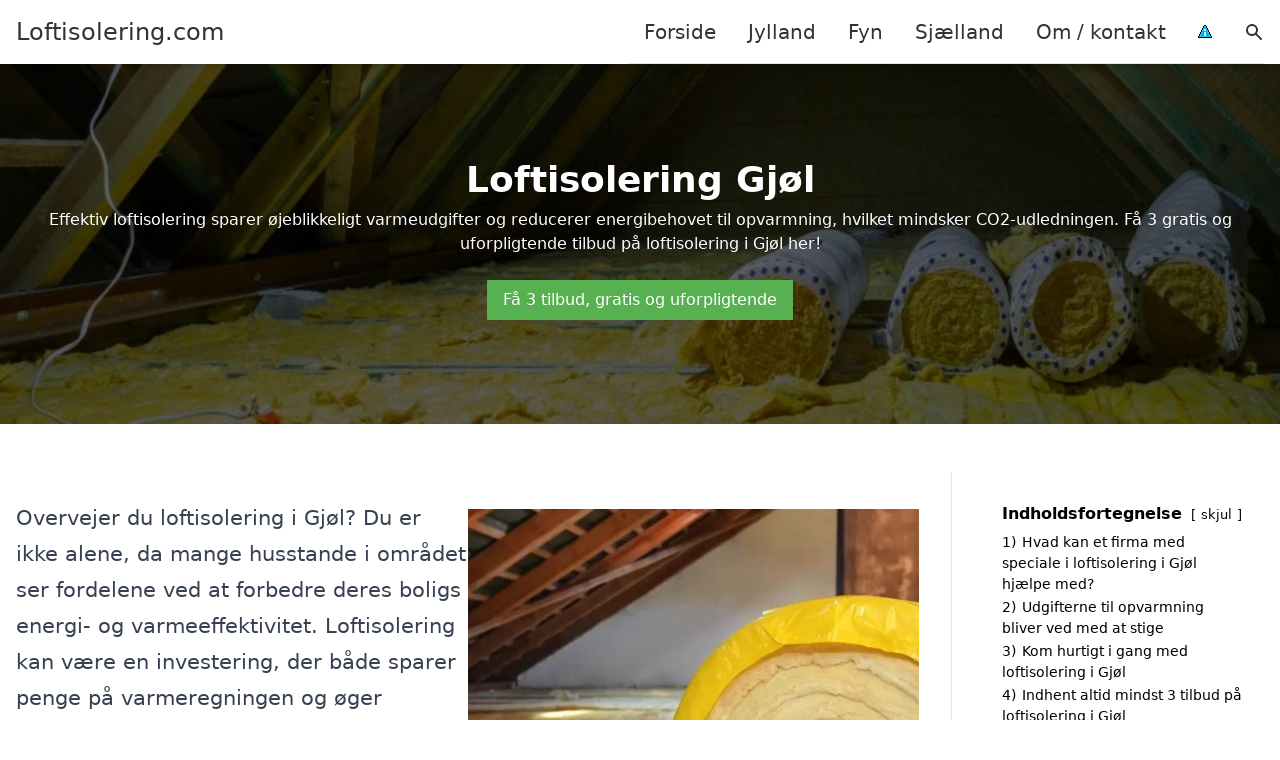

--- FILE ---
content_type: text/html; charset=UTF-8
request_url: https://loftisolering.com/jylland/gjoel/
body_size: 22569
content:
<!DOCTYPE html><html lang="da-DK" style="scroll-behavior: smooth;"><head><title>
Loftisolering Gjøl - få effektiv isolering af loftet med professionel hjælp. Sikr dit hjem mod varmetab og spar penge på varmeregningen. Kontakt os for at få et uforpligtende tilbud på loftisolering i Gjøl, og få rådgivning om den bedste løsning til dit hus. Vi tilbyder kvalitet og service i topklasse.</title><meta charset="UTF-8"><meta name="viewport" content="width=device-width, initial-scale=1"><link rel="profile" href="http://gmpg.org/xfn/11"><meta http-equiv="X-UA-Compatible" content="ie=edge"><link rel="shortcut icon" href="" type="image/x-icon"><link rel="icon" href="" type="image/x-icon"><meta name='robots' content='index, follow, max-image-preview:large, max-snippet:-1, max-video-preview:-1' /><link rel='dns-prefetch' href='//www.googletagmanager.com'><link rel='dns-prefetch' href='//www.google-analytics.com'><link rel='dns-prefetch' href='//fonts.googleapis.com'><link rel='dns-prefetch' href='//fonts.gstatic.com'><meta name="description" content="Få professionel loftisolering i Gjøl og optimer dit hjem med effektiv varmeisolering. Anmod om tilbud i dag og spar penge på energien." /><link rel="canonical" href="https://loftisolering.com/jylland/gjoel/" /><meta property="og:locale" content="da_DK" /><meta property="og:type" content="article" /><meta property="og:title" content="Loftisolering Gjøl - få effektiv isolering af loftet med professionel hjælp. Sikr dit hjem mod varmetab og spar penge på varmeregningen. Kontakt os for at få et uforpligtende tilbud på loftisolering i Gjøl, og få rådgivning om den bedste løsning til dit hus. Vi tilbyder kvalitet og service i topklasse." /><meta property="og:description" content="Få professionel loftisolering i Gjøl og optimer dit hjem med effektiv varmeisolering. Anmod om tilbud i dag og spar penge på energien." /><meta property="og:url" content="https://loftisolering.com/jylland/gjoel/" /><meta property="og:site_name" content="Loftisolering.com" /><meta name="twitter:card" content="summary_large_image" /> <script type="application/ld+json" class="yoast-schema-graph">{"@context":"https://schema.org","@graph":[{"@type":"WebPage","@id":"https://loftisolering.com/jylland/gjoel/","url":"https://loftisolering.com/jylland/gjoel/","name":"Loftisolering Gjøl - få effektiv isolering af loftet med professionel hjælp. Sikr dit hjem mod varmetab og spar penge på varmeregningen. Kontakt os for at få et uforpligtende tilbud på loftisolering i Gjøl, og få rådgivning om den bedste løsning til dit hus. Vi tilbyder kvalitet og service i topklasse.","isPartOf":{"@id":"https://loftisolering.com/#website"},"datePublished":"2023-05-14T07:34:55+00:00","description":"Få professionel loftisolering i Gjøl og optimer dit hjem med effektiv varmeisolering. Anmod om tilbud i dag og spar penge på energien.","breadcrumb":{"@id":"https://loftisolering.com/jylland/gjoel/#breadcrumb"},"inLanguage":"da-DK","potentialAction":[{"@type":"ReadAction","target":["https://loftisolering.com/jylland/gjoel/"]}]},{"@type":"BreadcrumbList","@id":"https://loftisolering.com/jylland/gjoel/#breadcrumb","itemListElement":[{"@type":"ListItem","position":1,"name":"Jylland","item":"https://loftisolering.com/jylland/"},{"@type":"ListItem","position":2,"name":"Gjøl"}]},{"@type":"WebSite","@id":"https://loftisolering.com/#website","url":"https://loftisolering.com/","name":"Loftisolering.com","description":"-","potentialAction":[{"@type":"SearchAction","target":{"@type":"EntryPoint","urlTemplate":"https://loftisolering.com/?s={search_term_string}"},"query-input":{"@type":"PropertyValueSpecification","valueRequired":true,"valueName":"search_term_string"}}],"inLanguage":"da-DK"}]}</script> <style id='wp-img-auto-sizes-contain-inline-css' type='text/css'>img:is([sizes=auto i],[sizes^="auto," i]){contain-intrinsic-size:3000px 1500px}
/*# sourceURL=wp-img-auto-sizes-contain-inline-css */</style><link data-optimized="1" rel='stylesheet' id='wp-block-library-css' href='https://loftisolering.com/wp-content/litespeed/css/d31e04516c5a2648382c4bd6ec8b725a.css?ver=7d181' type='text/css' media='all' /><style id='wp-block-heading-inline-css' type='text/css'>h1:where(.wp-block-heading).has-background,h2:where(.wp-block-heading).has-background,h3:where(.wp-block-heading).has-background,h4:where(.wp-block-heading).has-background,h5:where(.wp-block-heading).has-background,h6:where(.wp-block-heading).has-background{padding:1.25em 2.375em}h1.has-text-align-left[style*=writing-mode]:where([style*=vertical-lr]),h1.has-text-align-right[style*=writing-mode]:where([style*=vertical-rl]),h2.has-text-align-left[style*=writing-mode]:where([style*=vertical-lr]),h2.has-text-align-right[style*=writing-mode]:where([style*=vertical-rl]),h3.has-text-align-left[style*=writing-mode]:where([style*=vertical-lr]),h3.has-text-align-right[style*=writing-mode]:where([style*=vertical-rl]),h4.has-text-align-left[style*=writing-mode]:where([style*=vertical-lr]),h4.has-text-align-right[style*=writing-mode]:where([style*=vertical-rl]),h5.has-text-align-left[style*=writing-mode]:where([style*=vertical-lr]),h5.has-text-align-right[style*=writing-mode]:where([style*=vertical-rl]),h6.has-text-align-left[style*=writing-mode]:where([style*=vertical-lr]),h6.has-text-align-right[style*=writing-mode]:where([style*=vertical-rl]){rotate:180deg}
/*# sourceURL=https://loftisolering.com/wp-includes/blocks/heading/style.min.css */</style><style id='wp-block-image-inline-css' type='text/css'>.wp-block-image>a,.wp-block-image>figure>a{display:inline-block}.wp-block-image img{box-sizing:border-box;height:auto;max-width:100%;vertical-align:bottom}@media not (prefers-reduced-motion){.wp-block-image img.hide{visibility:hidden}.wp-block-image img.show{animation:show-content-image .4s}}.wp-block-image[style*=border-radius] img,.wp-block-image[style*=border-radius]>a{border-radius:inherit}.wp-block-image.has-custom-border img{box-sizing:border-box}.wp-block-image.aligncenter{text-align:center}.wp-block-image.alignfull>a,.wp-block-image.alignwide>a{width:100%}.wp-block-image.alignfull img,.wp-block-image.alignwide img{height:auto;width:100%}.wp-block-image .aligncenter,.wp-block-image .alignleft,.wp-block-image .alignright,.wp-block-image.aligncenter,.wp-block-image.alignleft,.wp-block-image.alignright{display:table}.wp-block-image .aligncenter>figcaption,.wp-block-image .alignleft>figcaption,.wp-block-image .alignright>figcaption,.wp-block-image.aligncenter>figcaption,.wp-block-image.alignleft>figcaption,.wp-block-image.alignright>figcaption{caption-side:bottom;display:table-caption}.wp-block-image .alignleft{float:left;margin:.5em 1em .5em 0}.wp-block-image .alignright{float:right;margin:.5em 0 .5em 1em}.wp-block-image .aligncenter{margin-left:auto;margin-right:auto}.wp-block-image :where(figcaption){margin-bottom:1em;margin-top:.5em}.wp-block-image.is-style-circle-mask img{border-radius:9999px}@supports ((-webkit-mask-image:none) or (mask-image:none)) or (-webkit-mask-image:none){.wp-block-image.is-style-circle-mask img{border-radius:0;-webkit-mask-image:url('data:image/svg+xml;utf8,<svg viewBox="0 0 100 100" xmlns="http://www.w3.org/2000/svg"><circle cx="50" cy="50" r="50"/></svg>');mask-image:url('data:image/svg+xml;utf8,<svg viewBox="0 0 100 100" xmlns="http://www.w3.org/2000/svg"><circle cx="50" cy="50" r="50"/></svg>');mask-mode:alpha;-webkit-mask-position:center;mask-position:center;-webkit-mask-repeat:no-repeat;mask-repeat:no-repeat;-webkit-mask-size:contain;mask-size:contain}}:root :where(.wp-block-image.is-style-rounded img,.wp-block-image .is-style-rounded img){border-radius:9999px}.wp-block-image figure{margin:0}.wp-lightbox-container{display:flex;flex-direction:column;position:relative}.wp-lightbox-container img{cursor:zoom-in}.wp-lightbox-container img:hover+button{opacity:1}.wp-lightbox-container button{align-items:center;backdrop-filter:blur(16px) saturate(180%);background-color:#5a5a5a40;border:none;border-radius:4px;cursor:zoom-in;display:flex;height:20px;justify-content:center;opacity:0;padding:0;position:absolute;right:16px;text-align:center;top:16px;width:20px;z-index:100}@media not (prefers-reduced-motion){.wp-lightbox-container button{transition:opacity .2s ease}}.wp-lightbox-container button:focus-visible{outline:3px auto #5a5a5a40;outline:3px auto -webkit-focus-ring-color;outline-offset:3px}.wp-lightbox-container button:hover{cursor:pointer;opacity:1}.wp-lightbox-container button:focus{opacity:1}.wp-lightbox-container button:focus,.wp-lightbox-container button:hover,.wp-lightbox-container button:not(:hover):not(:active):not(.has-background){background-color:#5a5a5a40;border:none}.wp-lightbox-overlay{box-sizing:border-box;cursor:zoom-out;height:100vh;left:0;overflow:hidden;position:fixed;top:0;visibility:hidden;width:100%;z-index:100000}.wp-lightbox-overlay .close-button{align-items:center;cursor:pointer;display:flex;justify-content:center;min-height:40px;min-width:40px;padding:0;position:absolute;right:calc(env(safe-area-inset-right) + 16px);top:calc(env(safe-area-inset-top) + 16px);z-index:5000000}.wp-lightbox-overlay .close-button:focus,.wp-lightbox-overlay .close-button:hover,.wp-lightbox-overlay .close-button:not(:hover):not(:active):not(.has-background){background:none;border:none}.wp-lightbox-overlay .lightbox-image-container{height:var(--wp--lightbox-container-height);left:50%;overflow:hidden;position:absolute;top:50%;transform:translate(-50%,-50%);transform-origin:top left;width:var(--wp--lightbox-container-width);z-index:9999999999}.wp-lightbox-overlay .wp-block-image{align-items:center;box-sizing:border-box;display:flex;height:100%;justify-content:center;margin:0;position:relative;transform-origin:0 0;width:100%;z-index:3000000}.wp-lightbox-overlay .wp-block-image img{height:var(--wp--lightbox-image-height);min-height:var(--wp--lightbox-image-height);min-width:var(--wp--lightbox-image-width);width:var(--wp--lightbox-image-width)}.wp-lightbox-overlay .wp-block-image figcaption{display:none}.wp-lightbox-overlay button{background:none;border:none}.wp-lightbox-overlay .scrim{background-color:#fff;height:100%;opacity:.9;position:absolute;width:100%;z-index:2000000}.wp-lightbox-overlay.active{visibility:visible}@media not (prefers-reduced-motion){.wp-lightbox-overlay.active{animation:turn-on-visibility .25s both}.wp-lightbox-overlay.active img{animation:turn-on-visibility .35s both}.wp-lightbox-overlay.show-closing-animation:not(.active){animation:turn-off-visibility .35s both}.wp-lightbox-overlay.show-closing-animation:not(.active) img{animation:turn-off-visibility .25s both}.wp-lightbox-overlay.zoom.active{animation:none;opacity:1;visibility:visible}.wp-lightbox-overlay.zoom.active .lightbox-image-container{animation:lightbox-zoom-in .4s}.wp-lightbox-overlay.zoom.active .lightbox-image-container img{animation:none}.wp-lightbox-overlay.zoom.active .scrim{animation:turn-on-visibility .4s forwards}.wp-lightbox-overlay.zoom.show-closing-animation:not(.active){animation:none}.wp-lightbox-overlay.zoom.show-closing-animation:not(.active) .lightbox-image-container{animation:lightbox-zoom-out .4s}.wp-lightbox-overlay.zoom.show-closing-animation:not(.active) .lightbox-image-container img{animation:none}.wp-lightbox-overlay.zoom.show-closing-animation:not(.active) .scrim{animation:turn-off-visibility .4s forwards}}@keyframes show-content-image{0%{visibility:hidden}99%{visibility:hidden}to{visibility:visible}}@keyframes turn-on-visibility{0%{opacity:0}to{opacity:1}}@keyframes turn-off-visibility{0%{opacity:1;visibility:visible}99%{opacity:0;visibility:visible}to{opacity:0;visibility:hidden}}@keyframes lightbox-zoom-in{0%{transform:translate(calc((-100vw + var(--wp--lightbox-scrollbar-width))/2 + var(--wp--lightbox-initial-left-position)),calc(-50vh + var(--wp--lightbox-initial-top-position))) scale(var(--wp--lightbox-scale))}to{transform:translate(-50%,-50%) scale(1)}}@keyframes lightbox-zoom-out{0%{transform:translate(-50%,-50%) scale(1);visibility:visible}99%{visibility:visible}to{transform:translate(calc((-100vw + var(--wp--lightbox-scrollbar-width))/2 + var(--wp--lightbox-initial-left-position)),calc(-50vh + var(--wp--lightbox-initial-top-position))) scale(var(--wp--lightbox-scale));visibility:hidden}}
/*# sourceURL=https://loftisolering.com/wp-includes/blocks/image/style.min.css */</style><style id='wp-block-columns-inline-css' type='text/css'>.wp-block-columns{box-sizing:border-box;display:flex;flex-wrap:wrap!important}@media (min-width:782px){.wp-block-columns{flex-wrap:nowrap!important}}.wp-block-columns{align-items:normal!important}.wp-block-columns.are-vertically-aligned-top{align-items:flex-start}.wp-block-columns.are-vertically-aligned-center{align-items:center}.wp-block-columns.are-vertically-aligned-bottom{align-items:flex-end}@media (max-width:781px){.wp-block-columns:not(.is-not-stacked-on-mobile)>.wp-block-column{flex-basis:100%!important}}@media (min-width:782px){.wp-block-columns:not(.is-not-stacked-on-mobile)>.wp-block-column{flex-basis:0;flex-grow:1}.wp-block-columns:not(.is-not-stacked-on-mobile)>.wp-block-column[style*=flex-basis]{flex-grow:0}}.wp-block-columns.is-not-stacked-on-mobile{flex-wrap:nowrap!important}.wp-block-columns.is-not-stacked-on-mobile>.wp-block-column{flex-basis:0;flex-grow:1}.wp-block-columns.is-not-stacked-on-mobile>.wp-block-column[style*=flex-basis]{flex-grow:0}:where(.wp-block-columns){margin-bottom:1.75em}:where(.wp-block-columns.has-background){padding:1.25em 2.375em}.wp-block-column{flex-grow:1;min-width:0;overflow-wrap:break-word;word-break:break-word}.wp-block-column.is-vertically-aligned-top{align-self:flex-start}.wp-block-column.is-vertically-aligned-center{align-self:center}.wp-block-column.is-vertically-aligned-bottom{align-self:flex-end}.wp-block-column.is-vertically-aligned-stretch{align-self:stretch}.wp-block-column.is-vertically-aligned-bottom,.wp-block-column.is-vertically-aligned-center,.wp-block-column.is-vertically-aligned-top{width:100%}
/*# sourceURL=https://loftisolering.com/wp-includes/blocks/columns/style.min.css */</style><style id='wp-block-group-inline-css' type='text/css'>.wp-block-group{box-sizing:border-box}:where(.wp-block-group.wp-block-group-is-layout-constrained){position:relative}
/*# sourceURL=https://loftisolering.com/wp-includes/blocks/group/style.min.css */</style><style id='wp-block-paragraph-inline-css' type='text/css'>.is-small-text{font-size:.875em}.is-regular-text{font-size:1em}.is-large-text{font-size:2.25em}.is-larger-text{font-size:3em}.has-drop-cap:not(:focus):first-letter{float:left;font-size:8.4em;font-style:normal;font-weight:100;line-height:.68;margin:.05em .1em 0 0;text-transform:uppercase}body.rtl .has-drop-cap:not(:focus):first-letter{float:none;margin-left:.1em}p.has-drop-cap.has-background{overflow:hidden}:root :where(p.has-background){padding:1.25em 2.375em}:where(p.has-text-color:not(.has-link-color)) a{color:inherit}p.has-text-align-left[style*="writing-mode:vertical-lr"],p.has-text-align-right[style*="writing-mode:vertical-rl"]{rotate:180deg}
/*# sourceURL=https://loftisolering.com/wp-includes/blocks/paragraph/style.min.css */</style><style id='wp-block-spacer-inline-css' type='text/css'>.wp-block-spacer{clear:both}
/*# sourceURL=https://loftisolering.com/wp-includes/blocks/spacer/style.min.css */</style><style id='global-styles-inline-css' type='text/css'>:root{--wp--preset--aspect-ratio--square: 1;--wp--preset--aspect-ratio--4-3: 4/3;--wp--preset--aspect-ratio--3-4: 3/4;--wp--preset--aspect-ratio--3-2: 3/2;--wp--preset--aspect-ratio--2-3: 2/3;--wp--preset--aspect-ratio--16-9: 16/9;--wp--preset--aspect-ratio--9-16: 9/16;--wp--preset--color--black: #000000;--wp--preset--color--cyan-bluish-gray: #abb8c3;--wp--preset--color--white: #ffffff;--wp--preset--color--pale-pink: #f78da7;--wp--preset--color--vivid-red: #cf2e2e;--wp--preset--color--luminous-vivid-orange: #ff6900;--wp--preset--color--luminous-vivid-amber: #fcb900;--wp--preset--color--light-green-cyan: #7bdcb5;--wp--preset--color--vivid-green-cyan: #00d084;--wp--preset--color--pale-cyan-blue: #8ed1fc;--wp--preset--color--vivid-cyan-blue: #0693e3;--wp--preset--color--vivid-purple: #9b51e0;--wp--preset--gradient--vivid-cyan-blue-to-vivid-purple: linear-gradient(135deg,rgb(6,147,227) 0%,rgb(155,81,224) 100%);--wp--preset--gradient--light-green-cyan-to-vivid-green-cyan: linear-gradient(135deg,rgb(122,220,180) 0%,rgb(0,208,130) 100%);--wp--preset--gradient--luminous-vivid-amber-to-luminous-vivid-orange: linear-gradient(135deg,rgb(252,185,0) 0%,rgb(255,105,0) 100%);--wp--preset--gradient--luminous-vivid-orange-to-vivid-red: linear-gradient(135deg,rgb(255,105,0) 0%,rgb(207,46,46) 100%);--wp--preset--gradient--very-light-gray-to-cyan-bluish-gray: linear-gradient(135deg,rgb(238,238,238) 0%,rgb(169,184,195) 100%);--wp--preset--gradient--cool-to-warm-spectrum: linear-gradient(135deg,rgb(74,234,220) 0%,rgb(151,120,209) 20%,rgb(207,42,186) 40%,rgb(238,44,130) 60%,rgb(251,105,98) 80%,rgb(254,248,76) 100%);--wp--preset--gradient--blush-light-purple: linear-gradient(135deg,rgb(255,206,236) 0%,rgb(152,150,240) 100%);--wp--preset--gradient--blush-bordeaux: linear-gradient(135deg,rgb(254,205,165) 0%,rgb(254,45,45) 50%,rgb(107,0,62) 100%);--wp--preset--gradient--luminous-dusk: linear-gradient(135deg,rgb(255,203,112) 0%,rgb(199,81,192) 50%,rgb(65,88,208) 100%);--wp--preset--gradient--pale-ocean: linear-gradient(135deg,rgb(255,245,203) 0%,rgb(182,227,212) 50%,rgb(51,167,181) 100%);--wp--preset--gradient--electric-grass: linear-gradient(135deg,rgb(202,248,128) 0%,rgb(113,206,126) 100%);--wp--preset--gradient--midnight: linear-gradient(135deg,rgb(2,3,129) 0%,rgb(40,116,252) 100%);--wp--preset--font-size--small: 13px;--wp--preset--font-size--medium: 20px;--wp--preset--font-size--large: 36px;--wp--preset--font-size--x-large: 42px;--wp--preset--spacing--20: 0.44rem;--wp--preset--spacing--30: 0.67rem;--wp--preset--spacing--40: 1rem;--wp--preset--spacing--50: 1.5rem;--wp--preset--spacing--60: 2.25rem;--wp--preset--spacing--70: 3.38rem;--wp--preset--spacing--80: 5.06rem;--wp--preset--shadow--natural: 6px 6px 9px rgba(0, 0, 0, 0.2);--wp--preset--shadow--deep: 12px 12px 50px rgba(0, 0, 0, 0.4);--wp--preset--shadow--sharp: 6px 6px 0px rgba(0, 0, 0, 0.2);--wp--preset--shadow--outlined: 6px 6px 0px -3px rgb(255, 255, 255), 6px 6px rgb(0, 0, 0);--wp--preset--shadow--crisp: 6px 6px 0px rgb(0, 0, 0);}:where(.is-layout-flex){gap: 0.5em;}:where(.is-layout-grid){gap: 0.5em;}body .is-layout-flex{display: flex;}.is-layout-flex{flex-wrap: wrap;align-items: center;}.is-layout-flex > :is(*, div){margin: 0;}body .is-layout-grid{display: grid;}.is-layout-grid > :is(*, div){margin: 0;}:where(.wp-block-columns.is-layout-flex){gap: 2em;}:where(.wp-block-columns.is-layout-grid){gap: 2em;}:where(.wp-block-post-template.is-layout-flex){gap: 1.25em;}:where(.wp-block-post-template.is-layout-grid){gap: 1.25em;}.has-black-color{color: var(--wp--preset--color--black) !important;}.has-cyan-bluish-gray-color{color: var(--wp--preset--color--cyan-bluish-gray) !important;}.has-white-color{color: var(--wp--preset--color--white) !important;}.has-pale-pink-color{color: var(--wp--preset--color--pale-pink) !important;}.has-vivid-red-color{color: var(--wp--preset--color--vivid-red) !important;}.has-luminous-vivid-orange-color{color: var(--wp--preset--color--luminous-vivid-orange) !important;}.has-luminous-vivid-amber-color{color: var(--wp--preset--color--luminous-vivid-amber) !important;}.has-light-green-cyan-color{color: var(--wp--preset--color--light-green-cyan) !important;}.has-vivid-green-cyan-color{color: var(--wp--preset--color--vivid-green-cyan) !important;}.has-pale-cyan-blue-color{color: var(--wp--preset--color--pale-cyan-blue) !important;}.has-vivid-cyan-blue-color{color: var(--wp--preset--color--vivid-cyan-blue) !important;}.has-vivid-purple-color{color: var(--wp--preset--color--vivid-purple) !important;}.has-black-background-color{background-color: var(--wp--preset--color--black) !important;}.has-cyan-bluish-gray-background-color{background-color: var(--wp--preset--color--cyan-bluish-gray) !important;}.has-white-background-color{background-color: var(--wp--preset--color--white) !important;}.has-pale-pink-background-color{background-color: var(--wp--preset--color--pale-pink) !important;}.has-vivid-red-background-color{background-color: var(--wp--preset--color--vivid-red) !important;}.has-luminous-vivid-orange-background-color{background-color: var(--wp--preset--color--luminous-vivid-orange) !important;}.has-luminous-vivid-amber-background-color{background-color: var(--wp--preset--color--luminous-vivid-amber) !important;}.has-light-green-cyan-background-color{background-color: var(--wp--preset--color--light-green-cyan) !important;}.has-vivid-green-cyan-background-color{background-color: var(--wp--preset--color--vivid-green-cyan) !important;}.has-pale-cyan-blue-background-color{background-color: var(--wp--preset--color--pale-cyan-blue) !important;}.has-vivid-cyan-blue-background-color{background-color: var(--wp--preset--color--vivid-cyan-blue) !important;}.has-vivid-purple-background-color{background-color: var(--wp--preset--color--vivid-purple) !important;}.has-black-border-color{border-color: var(--wp--preset--color--black) !important;}.has-cyan-bluish-gray-border-color{border-color: var(--wp--preset--color--cyan-bluish-gray) !important;}.has-white-border-color{border-color: var(--wp--preset--color--white) !important;}.has-pale-pink-border-color{border-color: var(--wp--preset--color--pale-pink) !important;}.has-vivid-red-border-color{border-color: var(--wp--preset--color--vivid-red) !important;}.has-luminous-vivid-orange-border-color{border-color: var(--wp--preset--color--luminous-vivid-orange) !important;}.has-luminous-vivid-amber-border-color{border-color: var(--wp--preset--color--luminous-vivid-amber) !important;}.has-light-green-cyan-border-color{border-color: var(--wp--preset--color--light-green-cyan) !important;}.has-vivid-green-cyan-border-color{border-color: var(--wp--preset--color--vivid-green-cyan) !important;}.has-pale-cyan-blue-border-color{border-color: var(--wp--preset--color--pale-cyan-blue) !important;}.has-vivid-cyan-blue-border-color{border-color: var(--wp--preset--color--vivid-cyan-blue) !important;}.has-vivid-purple-border-color{border-color: var(--wp--preset--color--vivid-purple) !important;}.has-vivid-cyan-blue-to-vivid-purple-gradient-background{background: var(--wp--preset--gradient--vivid-cyan-blue-to-vivid-purple) !important;}.has-light-green-cyan-to-vivid-green-cyan-gradient-background{background: var(--wp--preset--gradient--light-green-cyan-to-vivid-green-cyan) !important;}.has-luminous-vivid-amber-to-luminous-vivid-orange-gradient-background{background: var(--wp--preset--gradient--luminous-vivid-amber-to-luminous-vivid-orange) !important;}.has-luminous-vivid-orange-to-vivid-red-gradient-background{background: var(--wp--preset--gradient--luminous-vivid-orange-to-vivid-red) !important;}.has-very-light-gray-to-cyan-bluish-gray-gradient-background{background: var(--wp--preset--gradient--very-light-gray-to-cyan-bluish-gray) !important;}.has-cool-to-warm-spectrum-gradient-background{background: var(--wp--preset--gradient--cool-to-warm-spectrum) !important;}.has-blush-light-purple-gradient-background{background: var(--wp--preset--gradient--blush-light-purple) !important;}.has-blush-bordeaux-gradient-background{background: var(--wp--preset--gradient--blush-bordeaux) !important;}.has-luminous-dusk-gradient-background{background: var(--wp--preset--gradient--luminous-dusk) !important;}.has-pale-ocean-gradient-background{background: var(--wp--preset--gradient--pale-ocean) !important;}.has-electric-grass-gradient-background{background: var(--wp--preset--gradient--electric-grass) !important;}.has-midnight-gradient-background{background: var(--wp--preset--gradient--midnight) !important;}.has-small-font-size{font-size: var(--wp--preset--font-size--small) !important;}.has-medium-font-size{font-size: var(--wp--preset--font-size--medium) !important;}.has-large-font-size{font-size: var(--wp--preset--font-size--large) !important;}.has-x-large-font-size{font-size: var(--wp--preset--font-size--x-large) !important;}
:where(.wp-block-columns.is-layout-flex){gap: 2em;}:where(.wp-block-columns.is-layout-grid){gap: 2em;}
/*# sourceURL=global-styles-inline-css */</style><style id='core-block-supports-inline-css' type='text/css'>.wp-container-core-columns-is-layout-9d6595d7{flex-wrap:nowrap;}
/*# sourceURL=core-block-supports-inline-css */</style><style id='classic-theme-styles-inline-css' type='text/css'>/*! This file is auto-generated */
.wp-block-button__link{color:#fff;background-color:#32373c;border-radius:9999px;box-shadow:none;text-decoration:none;padding:calc(.667em + 2px) calc(1.333em + 2px);font-size:1.125em}.wp-block-file__button{background:#32373c;color:#fff;text-decoration:none}
/*# sourceURL=/wp-includes/css/classic-themes.min.css */</style><link data-optimized="1" rel='stylesheet' id='page-list-style-css' href='https://loftisolering.com/wp-content/litespeed/css/7b108d789b47f6f30320dac28caf9c49.css?ver=68562' type='text/css' media='all' /><link data-optimized="1" rel='stylesheet' id='pilanto_style-css' href='https://loftisolering.com/wp-content/litespeed/css/81fdc36d30375d63c1f4adc56eade406.css?ver=02f20' type='text/css' media='all' /><link data-optimized="1" rel='stylesheet' id='sib-front-css-css' href='https://loftisolering.com/wp-content/litespeed/css/31184729023df6cae97a57b7636ad905.css?ver=e20c3' type='text/css' media='all' /> <script type="text/javascript" src="https://loftisolering.com/wp-includes/js/jquery/jquery.min.js?ver=3.7.1" id="jquery-core-js"></script> <script id="sib-front-js-js-extra" type="litespeed/javascript">var sibErrMsg={"invalidMail":"Please fill out valid email address","requiredField":"Please fill out required fields","invalidDateFormat":"Please fill out valid date format","invalidSMSFormat":"Please fill out valid phone number"};var ajax_sib_front_object={"ajax_url":"https://loftisolering.com/wp-admin/admin-ajax.php","ajax_nonce":"f81628e666","flag_url":"https://loftisolering.com/wp-content/plugins/mailin/img/flags/"}</script> <script data-optimized="1" type="litespeed/javascript" data-src="https://loftisolering.com/wp-content/litespeed/js/63b7ce24b4f72fad9646806a35afd178.js?ver=a8c8f" id="sib-front-js-js"></script> <link rel="https://api.w.org/" href="https://loftisolering.com/wp-json/" /><link rel="alternate" title="JSON" type="application/json" href="https://loftisolering.com/wp-json/wp/v2/pages/392" /><link rel='shortlink' href='https://loftisolering.com/?p=392' /><meta name="google-site-verification" content="YZRMkkQeSqDF4sEDgt-xwBI5bi1qKyKbksQZceL7sAU" /><meta name="ahrefs-site-verification" content="48c7db79bf705ba314dec3490fefe300e7b2a5d489025ab14d205b0650ed34b9"> <script charset="UTF-8" type="litespeed/javascript" data-src="//cdn.cookie-script.com/s/f98531038fecae8f88f69e3fdf246f83.js"></script><link href="[data-uri]" rel="icon" type="image/x-icon" /><script type="litespeed/javascript" data-src="https://cdn.by.wonderpush.com/sdk/1.1/wonderpush-loader.min.js"></script> <script type="litespeed/javascript">window.WonderPush=window.WonderPush||[];window.WonderPush.push(['init',{"customDomain":"https:\/\/loftisolering.com\/wp-content\/plugins\/mailin\/","serviceWorkerUrl":"wonderpush-worker-loader.min.js?webKey=8fb6f4fd32f204f93d7e15b53db0ad762998b2382d799173555803a7e2840080","frameUrl":"wonderpush.min.html","webKey":"8fb6f4fd32f204f93d7e15b53db0ad762998b2382d799173555803a7e2840080"}])</script> <style type="text/css" id="wp-custom-css">.wp-block-latest-posts li { margin-bottom: 15px; }
.greybox { background: #F1F1F1; padding: 1.5em; }
.prose-lg .greybox h2 {margin-top: 0em;}
.bluebox { background: #e7f8fb; padding: 1.5em; }
.prose-lg .bluebox h2 {margin-top: 0em;}



.page-id-8 .page-list li, .page-id-10 .page-list li, .page-id-117 .page-list li  {
    margin: 0 1em 1em 0;
    padding: 0;
    float: left;
}


.page-id-8 .page-list>li>:first-child, .page-id-8 .page-list>li>:last-child { margin: 0; }
.page-id-10 .page-list>li>:first-child, .page-id-10 .page-list>li>:last-child { margin: 0; }
.page-id-117 .page-list>li>:first-child, .page-id-117 .page-list>li>:last-child { margin: 0; }

.page-id-8 .page-list>li:before, .page-id-10 .page-list>li:before, .page-id-117 .page-list>li:before {
    content: none;
}


.page-id-8 .page-list li a, .page-id-10 .page-list li a, .page-id-117 .page-list li a {
    white-space: nowrap;
    padding: 13px 17px;
    display: block;
    min-width: 250px;
    border-radius: 5px;
    display: inline-block;
    text-align: center;
    color: #ffffff;
    background: #0085CA;
    font-size: 0.85em;
    text-decoration: none;
}

.page-id-8 .page-list li a:hover, .page-id-10 .page-list li a:hover, .page-id-117 .page-list li a:hover { background: #000000; color: #ffffff; }

.page-id-8 .page-list, .page-id-10 .page-list, .page-id-117 .page-list { clear:right; }</style><style>:root {
            --color-header-background: #ffffff;
            --color-header-submenu: #ebebeb;
            --color-header-submenu-submenu: #e0e0e0;
            --color-header-links: #333;
            --color-header-links_hover: #686868;
            --color-link-color: #1e73be;
            --color-link-color-hover: #1e3dbc;
            --color-button-background: #333;
            --color-button-background-hover: #333;
            --color-button-text: #fff;

        }

        [x-cloak] {
            display: none;
        }</style><link data-optimized="1" rel='stylesheet' id='lwptoc-main-css' href='https://loftisolering.com/wp-content/litespeed/css/9a0aa3d61ae6d02131dd6205a685e532.css?ver=32f7b' type='text/css' media='all' /></head><body class="wp-singular page-template-default page page-id-392 page-child parent-pageid-8 wp-theme-Pilanto-WP-theme-master font-sans"><div id="top" class="h-12 md:h-16 extra-spacing"></div><header
class="fixed inset-x-0 top-0 z-30 shadow-md admin-bar-distance main-header"
:class="{'nav-active': show_menu, 'search-active': show_search}"
style="background-color: var(--color-header-background);"
x-data="{show_menu: false, show_search: false}"><div
class="container flex items-center justify-between h-12 px-4 mx-auto md:h-16"
style="background-color: var(--color-header-background);"
><div class="md:ml-4 xl:ml-0"><a href="https://loftisolering.com/" class="block text-2xl">
Loftisolering.com                            </a></div><div class="header-menu lg:flex lg:h-full"><div class="items-center header-menu-container lg:flex lg:h-full"><div class="menu-main-container"><ul id="menu-main" class="lg:flex list-reset lg:h-full"><li id="menu-item-28" class="menu-item menu-item-type-post_type menu-item-object-page menu-item-home menu-item-28"><a href="https://loftisolering.com/">Forside</a></li><li id="menu-item-3719" class="menu-item menu-item-type-post_type menu-item-object-page current-page-ancestor menu-item-3719"><a href="https://loftisolering.com/jylland/">Jylland</a></li><li id="menu-item-3721" class="menu-item menu-item-type-post_type menu-item-object-page menu-item-3721"><a href="https://loftisolering.com/fyn/">Fyn</a></li><li id="menu-item-3720" class="menu-item menu-item-type-post_type menu-item-object-page menu-item-3720"><a href="https://loftisolering.com/sjaelland/">Sjælland</a></li><li id="menu-item-31" class="menu-item menu-item-type-post_type menu-item-object-page menu-item-31"><a href="https://loftisolering.com/om/">Om / kontakt</a></li><li id="menu-item-37" class="menu-item menu-item-type-custom menu-item-object-custom menu-item-37"><a href="/betingelser/"><img data-lazyloaded="1" src="[data-uri]" data-src="/wp-content/uploads/2023/03/iconsmall.png" width="14" height="13" alt="Betingelser" /><noscript><img src="/wp-content/uploads/2023/03/iconsmall.png" width="14" height="13" alt="Betingelser" /></noscript></a></li></ul></div><div
class="items-center hidden pl-4 cursor-pointer lg:flex lg:h-full"
@click="show_search = !show_search"
>
<svg class="w-5 h-5" fill="currentColor" viewBox="0 0 20 20" xmlns="http://www.w3.org/2000/svg"><path fill-rule="evenodd" d="M8 4a4 4 0 100 8 4 4 0 000-8zM2 8a6 6 0 1110.89 3.476l4.817 4.817a1 1 0 01-1.414 1.414l-4.816-4.816A6 6 0 012 8z" clip-rule="evenodd"></path></svg></div><form role="search" method="get" id="searchform" class="searchform" action="https://loftisolering.com/"><div>
<label class="screen-reader-text" for="s">Søg efter:</label>
<input type="text" value="" name="s" id="s" />
<input type="submit" id="searchsubmit" value="Søg" /></div></form></div></div><div class="flex items-center justify-end w-12 lg:hidden">
<a
@click.prevent="show_menu = !show_menu"
href="#"
class="flex items-center"
>
<span class="mr-4 nav-opener">
<span>menu</span>
</span>
<span
class="w-12 text-sm font-light"
x-show="!show_menu"
>
Menu                </span>
<span
class="w-12 text-sm font-light"
x-show="show_menu"
x-cloak
>
Luk                </span>
</a></div></div></header><div class=""><div class="relative py-10 mb-12 overflow-hidden md:py-24"><div class="absolute inset-0 z-10 bg-black" style="opacity: 60%;"></div><div class="absolute inset-0 z-0">
<img data-lazyloaded="1" src="[data-uri]" width="2560" height="500" data-src="https://loftisolering.com/wp-content/uploads/2023/08/isolering-paa-loft.jpg.webp" class="w-full h-full object-cover" alt="Isolering på loft" decoding="async" fetchpriority="high" data-srcset="https://loftisolering.com/wp-content/uploads/2023/08/isolering-paa-loft.jpg.webp 2560w, https://loftisolering.com/wp-content/uploads/2023/08/isolering-paa-loft-527x103.jpg.webp 527w, https://loftisolering.com/wp-content/uploads/2023/08/isolering-paa-loft-1095x214.jpg.webp 1095w, https://loftisolering.com/wp-content/uploads/2023/08/isolering-paa-loft-768x150.jpg.webp 768w, https://loftisolering.com/wp-content/uploads/2023/08/isolering-paa-loft-1536x300.jpg.webp 1536w, https://loftisolering.com/wp-content/uploads/2023/08/isolering-paa-loft-2048x400.jpg.webp 2048w" data-sizes="(max-width: 2560px) 100vw, 2560px" /><noscript><img width="2560" height="500" src="https://loftisolering.com/wp-content/uploads/2023/08/isolering-paa-loft.jpg.webp" class="w-full h-full object-cover" alt="Isolering på loft" decoding="async" fetchpriority="high" srcset="https://loftisolering.com/wp-content/uploads/2023/08/isolering-paa-loft.jpg.webp 2560w, https://loftisolering.com/wp-content/uploads/2023/08/isolering-paa-loft-527x103.jpg.webp 527w, https://loftisolering.com/wp-content/uploads/2023/08/isolering-paa-loft-1095x214.jpg.webp 1095w, https://loftisolering.com/wp-content/uploads/2023/08/isolering-paa-loft-768x150.jpg.webp 768w, https://loftisolering.com/wp-content/uploads/2023/08/isolering-paa-loft-1536x300.jpg.webp 1536w, https://loftisolering.com/wp-content/uploads/2023/08/isolering-paa-loft-2048x400.jpg.webp 2048w" sizes="(max-width: 2560px) 100vw, 2560px" /></noscript></div><div class="container relative z-20 mx-auto"><h1 class="mb-2 text-2xl font-bold text-center text-white md:text-4xl">
Loftisolering Gjøl</h1><div class="text-center text-white"><p>Effektiv loftisolering sparer øjeblikkeligt varmeudgifter og reducerer energibehovet til opvarmning, hvilket mindsker CO2-udledningen. Få 3 gratis og uforpligtende tilbud på loftisolering i Gjøl her!</p></div><div class="flex flex-wrap justify-center mt-4">
<a
href="https://www.partner-ads.com/dk/klikbanner.php?partnerid=15447&bannerid=25692&htmlurl=https://www.3byggetilbud.dk/tilbud/loftisolering/"
class="inline-block px-4 py-2 m-2 transition duration-200 hover:opacity-90"
style="background:#58b151;color: #ffffff;"
target="_blank"
>Få 3 tilbud, gratis og uforpligtende</a></div></div></div><div class="container px-4 mx-auto mb-12 lg:flex"><div class="flex-grow max-w-full prose prose-lg lg:w-0 content lg:pr-8 lg:border-r"><div class="wp-block-columns is-layout-flex wp-container-core-columns-is-layout-9d6595d7 wp-block-columns-is-layout-flex"><div class="wp-block-column is-layout-flow wp-block-column-is-layout-flow"><p>Overvejer du loftisolering i Gjøl? Du er ikke alene, da mange husstande i området ser fordelene ved at forbedre deres boligs energi- og varmeeffektivitet. Loftisolering kan være en investe­ring, der både sparer penge på varmeregningen og øger komforten i dit hjem.</p><p>På loftisolering.com hjælper vi dig med at finde det rette firma til loftisolering i dit lokalområde. Uanset om du søger mere information eller ønsker at indhente tilbud, er vi her for at guide dig mod de bedste løsninger for dit hjem.</p><a href="https://www.partner-ads.com/dk/klikbanner.php?partnerid=15447&amp;bannerid=25692&amp;htmlurl=https://www.3byggetilbud.dk/tilbud/loftisolering/" class="py-2 px-4 transition no-underline duration-200hover:opacity-90 cta-button inline-block" style="background: #58b151;color: #ffffff;text-decoration: none;" target="_blank" rel="nofollow">Få 3 tilbud, gratis og uforpligtende</a></div><div class="wp-block-column is-layout-flow wp-block-column-is-layout-flow"><figure class="wp-block-image size-full"><img data-lazyloaded="1" src="[data-uri]" decoding="async" width="527" height="369" data-src="https://loftisolering.com/wp-content/uploads/2023/08/stor-rulle-loftisolering-paa-loft.jpg.webp" alt="Stor rulle loftisolering på loft" class="wp-image-3769"><noscript><img decoding="async" width="527" height="369" src="https://loftisolering.com/wp-content/uploads/2023/08/stor-rulle-loftisolering-paa-loft.jpg.webp" alt="Stor rulle loftisolering på loft" class="wp-image-3769"></noscript></figure></div></div><div class="lwptoc lwptoc-autoWidth lwptoc-baseItems lwptoc-inherit" data-smooth-scroll="1" data-smooth-scroll-offset="100"><div class="lwptoc_i"><div class="lwptoc_header">
<b class="lwptoc_title">Indholdsfortegnelse</b>                    <span class="lwptoc_toggle">
<a href="#" class="lwptoc_toggle_label" data-label="vis">skjul</a>            </span></div><div class="lwptoc_items lwptoc_items-visible"><ul class="lwptoc_itemWrap"><li class="lwptoc_item">    <a href="#hvad-kan-et-firma-med-speciale-i-loftisolering-i-gjol-hjaelpe-med">
<span class="lwptoc_item_number">1)</span>
<span class="lwptoc_item_label">Hvad kan et firma med speciale i loftisolering i Gjøl hjælpe med?</span>
</a></li><li class="lwptoc_item">    <a href="#udgifterne-til-opvarmning-bliver-ved-med-at-stige">
<span class="lwptoc_item_number">2)</span>
<span class="lwptoc_item_label">Udgifterne til opvarmning bliver ved med at stige</span>
</a></li><li class="lwptoc_item">    <a href="#kom-hurtigt-i-gang-med-loftisolering-i-gjol">
<span class="lwptoc_item_number">3)</span>
<span class="lwptoc_item_label">Kom hurtigt i gang med loftisolering i Gjøl</span>
</a></li><li class="lwptoc_item">    <a href="#indhent-altid-mindst-3-tilbud-pa-loftisolering-i-gjol">
<span class="lwptoc_item_number">4)</span>
<span class="lwptoc_item_label">Indhent altid mindst 3 tilbud på loftisolering i Gjøl</span>
</a></li><li class="lwptoc_item">    <a href="#fa-nemt-3-tilbud-pa-loftisolering-i-gjol-du-kan-vaere-tryg-ved">
<span class="lwptoc_item_number">5)</span>
<span class="lwptoc_item_label">Få nemt 3 tilbud på loftisolering i Gjøl, du kan være tryg ved</span>
</a></li><li class="lwptoc_item">    <a href="#hvad-koster-loftisolering-i-gjol">
<span class="lwptoc_item_number">6)</span>
<span class="lwptoc_item_label">Hvad koster loftisolering i Gjøl?</span>
</a></li><li class="lwptoc_item">    <a href="#hvad-er-med-til-at-bestemme-prisen-pa-loftisolering-i-gjol">
<span class="lwptoc_item_number">7)</span>
<span class="lwptoc_item_label">Hvad er med til at bestemme prisen på loftisolering i Gjøl?</span>
</a></li><li class="lwptoc_item">    <a href="#oversigt-over-tomrer-og-isoleringsfirmaer-i-gjol-og-hele-jammerbugt-kommune">
<span class="lwptoc_item_number">8)</span>
<span class="lwptoc_item_label">Oversigt over tømrer- og isoleringsfirmaer i Gjøl og hele Jammerbugt kommune</span>
</a></li><li class="lwptoc_item">    <a href="#sog-efter-en-professionel-til-loftisolering-i-de-omkringliggende-byer-til-gjol">
<span class="lwptoc_item_number">9)</span>
<span class="lwptoc_item_label">Søg efter en professionel til loftisolering i de omkringliggende byer til Gjøl?</span>
</a></li><li class="lwptoc_item">    <a href="#find-et-firma-til-loftisolering-i-andre-dele-af-danmark">
<span class="lwptoc_item_number">10)</span>
<span class="lwptoc_item_label">Find et firma til loftisolering i andre dele af Danmark</span>
</a></li></ul></div></div></div><h2><span id="hvad-kan-et-firma-med-speciale-i-loftisolering-i-gjol-hjaelpe-med"><span id="hvad-kan-et-firma-med-speciale-i-loftisolering-i-gjol-hjaelpe-med"><span id="hvad-kan-et-firma-med-speciale-i-loftisolering-i-gjol-hjaelpe-med">Hvad kan et firma med speciale i loftisolering i Gjøl hjælpe med?</span></span></span></h2><p>Loftisolering i Gjøl er en vigtig investering for enhver boligejer, der ønsker at forbedre energieffektiviteten i deres hjem. Et professionelt firma, der specialiserer sig i loftisolering, kan tilbyde en række tjenester, der ikke kun hjælper med at holde varmen inde om vinteren, men også holder dit hjem køligt om sommeren. Her er nogle af de måder, disse firmaer kan assistere dig:</p><ul><li><strong>Vurdering af insulationens tilstand:</strong> Fagfolk kan lave en grundig inspektion af din nuværende loftisolering for at sikre, at den er effektiv. De vil identificere eventuelle områder, der har brug for forbedringer eller reparationer.</li><li><strong>Professionel installation:</strong> Hvis du mangler tilstrækkelig loftisolering, kan eksperterne sørge for korrekt installation af nye isoleringsmaterialer, der passer til dine specifikke behov.</li><li><strong>Rådgivning om materialer:</strong> Der findes forskellige typer isoleringsmaterialer, og et professionelt firma kan rådgive om det mest passende valg til dit hjem, hvad angår både effektivitet og omkostninger.</li><li><strong>Fjernelse af gamle materialer:</strong> I tilfælde af, at din eksisterende loftisolering er blevet beskadiget eller er forældet, kan de tilbyde at fjerne og bortskaffe det gamle materiale på en sikker måde.</li><li><strong>Optimering af energiforbrug:</strong> Ved at installere eller opgradere din loftisolering kan du mærke et markant fald i varmeforbruget, hvilket kan resultere i lavere energiregninger.</li><li><strong>Mindskelse af støj:</strong> En god loftisolering kan også hjælpe med at mindske støj udefra, hvilket skaber et mere behageligt indeklima.</li></ul><p>Med de mange fordele ved loftisolering er det en god idé at overveje en professionel løsning i Gjøl. Udover de nævnte fordele kan et isoleringsfirma også tilbyde skræddersyede løsninger, der tager højde for dit hjemmets unikke karakteristika. Ved at benytte dig af platformen loftisolering.com kan du nemt finde pålidelige firmaer i dit lokalområde.</p><p>Gennem vores hjemmeside har du mulighed for at bestille tre gratis og uforpligtende tilbud fra kvalificerede fagfolk, der kan hjælpe med loftisolering i Gjøl. Dette giver dig en enestående mulighed for at sammenligne priser og tjenester, så du kan træffe en informeret beslutning, der passer til dine behov og dit budget. Det er vigtigt at vælge et firma med erfaring og gode kundeanmeldelser, så du kan have tillid til, at arbejdet bliver udført korrekt og professionelt.</p><p>Visse firmaer tilbyder også garanti på deres arbejde, hvilket giver dig ekstra sikkerhed. Uanset om du står over for problemer med udestue eller blot ønsker at forbedre dit hjems energieffektivitet, kan loftisolering være en værdifuld løsning. Sørg for at tage det første skridt i retning af en mere energieffektiv bolig ved at kontakte et firma med speciale i loftisolering i Gjøl i dag!</p><a href="https://www.partner-ads.com/dk/klikbanner.php?partnerid=15447&amp;bannerid=25692&amp;htmlurl=https://www.3byggetilbud.dk/tilbud/loftisolering/" class="py-2 px-4 transition no-underline duration-200hover:opacity-90 cta-button inline-block" style="background: #58b151;color: #ffffff;text-decoration: none;" target="_blank" rel="nofollow">Få 3 tilbud, gratis og uforpligtende</a><h2 class="wp-block-heading"><span id="udgifterne-til-opvarmning-bliver-ved-med-at-stige"><span id="udgifterne-til-opvarmning-bliver-ved-med-at-stige">Udgifterne til opvarmning bliver ved med at stige</span></span></h2><p>Isolering af loftet er et godt og nemt sted at starte, og jo før du får det gjort, desto større besparelse opnår du.</p><a href="https://www.partner-ads.com/dk/klikbanner.php?partnerid=15447&amp;bannerid=25692&amp;htmlurl=https://www.3byggetilbud.dk/tilbud/loftisolering/" class="py-2 px-4 transition no-underline duration-200hover:opacity-90 cta-button inline-block" style="background: #58b151;color: #ffffff;text-decoration: none;" target="_blank" rel="nofollow">Få 3 tilbud, gratis og uforpligtende</a><figure class="wp-block-image size-full"><img data-lazyloaded="1" src="[data-uri]" decoding="async" width="1095" height="329" data-src="https://loftisolering.com/wp-content/uploads/2023/08/indhent-tilbud-paa-loftisolering.jpg.webp" alt="Indhent tilbud på loftisolering" class="wp-image-3771" data-srcset="https://loftisolering.com/wp-content/uploads/2023/08/indhent-tilbud-paa-loftisolering.jpg.webp 1095w, https://loftisolering.com/wp-content/uploads/2023/08/indhent-tilbud-paa-loftisolering-527x158.jpg.webp 527w, https://loftisolering.com/wp-content/uploads/2023/08/indhent-tilbud-paa-loftisolering-768x231.jpg.webp 768w" data-sizes="(max-width: 1095px) 100vw, 1095px"><noscript><img decoding="async" width="1095" height="329" src="https://loftisolering.com/wp-content/uploads/2023/08/indhent-tilbud-paa-loftisolering.jpg.webp" alt="Indhent tilbud på loftisolering" class="wp-image-3771" srcset="https://loftisolering.com/wp-content/uploads/2023/08/indhent-tilbud-paa-loftisolering.jpg.webp 1095w, https://loftisolering.com/wp-content/uploads/2023/08/indhent-tilbud-paa-loftisolering-527x158.jpg.webp 527w, https://loftisolering.com/wp-content/uploads/2023/08/indhent-tilbud-paa-loftisolering-768x231.jpg.webp 768w" sizes="(max-width: 1095px) 100vw, 1095px"></noscript></figure><div class="wp-block-group bluebox"><div class="wp-block-group__inner-container is-layout-constrained wp-block-group-is-layout-constrained"><h2 class="wp-block-heading"><span id="kom-hurtigt-i-gang-med-loftisolering-i-gjol"><span id="kom-hurtigt-i-gang-med-loftisolering-i-gjol">Kom hurtigt i gang med loftisolering i Gjøl</span></span></h2><p>Ved at bringe din loftisolering op til nutidig standard, får du en besparelse på varmeudgifterne fra nu og så længe du bor i huset – og det er let at komme i gang. Vi hjælper dig med at få kontakt til 3 pålidelige og professionelle håndværkere i Gjøl, som helt uforpligtende giver dig tilbud at vælge imellem. &nbsp;</p><div class="wp-block-columns is-layout-flex wp-container-core-columns-is-layout-9d6595d7 wp-block-columns-is-layout-flex"><div class="wp-block-column is-layout-flow wp-block-column-is-layout-flow"><p><strong>Spar tid, drop søgningen efter håndværkere på nettet</strong></p><p>Det kan være en jungle at finde den gode håndværker, som rent faktisk har tid til at isolere dit loft i Gjøl inden for en overkommelig fremtid.</p></div><div class="wp-block-column is-layout-flow wp-block-column-is-layout-flow"><p><strong>Vi yder professionel hjælp gennem hele forløbet</strong></p><p>Hvis du er i tvivl om opgavens omfang, så kan vi hjælpe med at præcisere, hvad der skal laves, så du får det helt rigtige tilbud lige fra starten.</p></div><div class="wp-block-column is-layout-flow wp-block-column-is-layout-flow"><p><strong>Du får tilbuddet lynhurtigt, og undgår ventetid</strong></p><p>Vi bruger udelukkende erfarne håndværkere fra Gjøl, som vi ved, har stor ekspertise i at arbejde med loftsisolering – og som sikrer høj kundetilfredshed.</p></div></div><a href="https://www.partner-ads.com/dk/klikbanner.php?partnerid=15447&amp;bannerid=25692&amp;htmlurl=https://www.3byggetilbud.dk/tilbud/loftisolering/" class="py-2 px-4 transition no-underline duration-200hover:opacity-90 cta-button inline-block" style="background: #58b151;color: #ffffff;text-decoration: none;" target="_blank" rel="nofollow">Få 3 tilbud, gratis og uforpligtende</a></div></div><div style="height:60px" aria-hidden="true" class="wp-block-spacer"></div><h2><span id="indhent-altid-mindst-3-tilbud-pa-loftisolering-i-gjol"><span id="indhent-altid-mindst-3-tilbud-pa-loftisolering-i-gjol"><span id="indhent-altid-mindst-3-tilbud-pa-loftisolering-i-gjol">Indhent altid mindst 3 tilbud på loftisolering i Gjøl</span></span></span></h2><p>Når du overvejer loftisolering i Gjøl, er det en god idé at indhente mindst tre tilbud fra forskellige håndværkere. Dette kan være med til at sikre, at du får det bedste resultat til den mest favorable pris. Der er flere gode grunde til at gøre dette, og det kan spare dig både tid og penge i det lange løb.</p><p>For det første giver det dig mulighed for at sammenligne priser og ydelser fra forskellige firmaer. Når du ser på flere tilbud, kan du få en bedre forståelse af, hvad markedet tilbyder, og du kan vælge det tilbud, der passer bedst til dine behov og budget. Desuden kan det give dig indsigt i præcis, hvilken type loftisolering der anbefales til dit hus. Andre firmaer kan have forskellige metoder eller materialer, der kan være mere effektive i dit specifikke tilfælde.</p><p>Her er nogle fordele ved loftisolering:</p><ul><li>Reducerer varmetab, hvilket kan sænke varmeregningen.</li><li>Øger boligkomforten ved at holde temperaturen stabil.</li><li>Forbedrer indendørs luftkvalitet ved at forhindre fugt og skimmel.</li><li>Øger husets værdi ved at gøre det mere energieffektivt.</li><li>Minimerer miljøpåvirkningen ved at reducere energiforbruget.</li></ul><p>Når du indhenter tilbud, er det også vigtigt at overveje, hvordan firmaerne præsenterer deres tjenester. En god håndværker vil ikke kun give dig en pris, men også forklare, hvordan loftisoleringen vil blive udført, hvilke materialer der anvendes, og hvilken garanti der tilbydes. Dette kan give dig større tillid til den valgte håndværker og det udførte arbejde.</p><p>På loftisolering.com kan du nemt bestille tre gratis og uforpligtende tilbud fra lokale fagfolk, der specialiserer sig i loftisolering i Gjøl. På denne måde slipper du for at bruge tid på at finde og kontakte forskellige firmaer selv, og du kan få de tilbud, du har brug for, på én gang. At vælge loftisolering er en investering i dit hjem, og ved at indhente flere tilbud kan du sikre, at du træffer den bedste beslutning for dig og din familie.</p><a href="https://www.partner-ads.com/dk/klikbanner.php?partnerid=15447&amp;bannerid=25692&amp;htmlurl=https://www.3byggetilbud.dk/tilbud/loftisolering/" class="py-2 px-4 transition no-underline duration-200hover:opacity-90 cta-button inline-block" style="background: #58b151;color: #ffffff;text-decoration: none;" target="_blank" rel="nofollow">Få 3 tilbud, gratis og uforpligtende</a><h2><span id="fa-nemt-3-tilbud-pa-loftisolering-i-gjol-du-kan-vaere-tryg-ved"><span id="fa-nemt-3-tilbud-pa-loftisolering-i-gjol-du-kan-vaere-tryg-ved"><span id="fa-nemt-3-tilbud-pa-loftisolering-i-gjol-du-kan-vaere-tryg-ved">Få nemt 3 tilbud på loftisolering i Gjøl, du kan være tryg ved</span></span></span></h2><p>At finde den rette løsning for <strong>loftisolering i Gjøl</strong> behøver ikke at være en besværlig proces. På loftisolering.com tilbyder vi en enkel og effektiv måde at indhente op til tre gratis og uforpligtende tilbud fra lokale fagfolk, der specialiserer sig i isolering af loftet. Uanset om du ønsker at forbedre energieffektiviteten i dit hjem eller reducere dine varmeomkostninger, er det første skridt at indsamle information fra forskellige håndværkere.</p><p>Loftisolering kan have mange fordele for dit hjem, som inkluderer:</p><ul><li>Reduceret energiforbrug og lavere varmeregning</li><li>Bedre indeklima og øget komfort året rundt</li><li>Forebyggelse af fugtskader og skimmelsvamp</li><li>Værdiøget på ejendommen ved effektiv isolering</li></ul><p>Når du bestiller tilbud via vores platform, kan du være sikker på at modtage konkurrencedygtige priser og professionelle rådgivning fra erfarne håndværkere. Vores mål er at gøre det så nemt som muligt for dig at finde den bedste løsning på <strong>loftisolering i Gjøl</strong>. Uanset hvilket projekt du har i tankerne, er du kun et par klik væk fra at sammenligne tilbud fra specialister i dit område. Tag skridtet mod bedre isolering i dag!</p><a href="https://www.partner-ads.com/dk/klikbanner.php?partnerid=15447&amp;bannerid=25692&amp;htmlurl=https://www.3byggetilbud.dk/tilbud/loftisolering/" class="py-2 px-4 transition no-underline duration-200hover:opacity-90 cta-button inline-block" style="background: #58b151;color: #ffffff;text-decoration: none;" target="_blank" rel="nofollow">Få 3 tilbud, gratis og uforpligtende</a><h2><span id="hvad-koster-loftisolering-i-gjol"><span id="hvad-koster-loftisolering-i-gjol"><span id="hvad-koster-loftisolering-i-gjol">Hvad koster loftisolering i Gjøl?</span></span></span></h2><p>Prisen på loftisolering i Gjøl kan variere afhængigt af flere faktorer, såsom husets størrelse, type af isoleringsmateriale og arbejdstid. Generelt set kan du forvente, at omkostningerne til loftisolering ligger mellem 100-300 kr. pr. kvadratmeter. Det er en god idé at indhente flere tilbud for at finde den bedste pris og service. Med loftisolering kan du ikke kun reducere energimæssige omkostninger, men også forbedre indeklimaet i dit hjem.</p><p>Når du søger efter firmaer til loftisolering i Gjøl, kan du overveje følgende faktorer:</p><ul><li>Kvalitet af materialerne</li><li>Erfaring og ekspertise hos håndværkerne</li><li>Tilgængelighed og tidslinje for arbejdet</li><li>Referencer og tidligere projekter</li></ul><p>For at finde det rette firma til loftisolering i Gjøl, kan du benytte loftisolering.com, hvor du kan bestille tre gratis og uforpligtende tilbud fra lokale fagfolk. Dette giver dig mulighed for at sammenligne priser og finde den bedste løsning for dit hjem. På den måde kan du sikre dig, at du får et godt tilbud på loftisolering, der passer til dine behov.</p><a href="https://www.partner-ads.com/dk/klikbanner.php?partnerid=15447&amp;bannerid=25692&amp;htmlurl=https://www.3byggetilbud.dk/tilbud/loftisolering/" class="py-2 px-4 transition no-underline duration-200hover:opacity-90 cta-button inline-block" style="background: #58b151;color: #ffffff;text-decoration: none;" target="_blank" rel="nofollow">Få 3 tilbud, gratis og uforpligtende</a><h2><span id="hvad-er-med-til-at-bestemme-prisen-pa-loftisolering-i-gjol"><span id="hvad-er-med-til-at-bestemme-prisen-pa-loftisolering-i-gjol"><span id="hvad-er-med-til-at-bestemme-prisen-pa-loftisolering-i-gjol">Hvad er med til at bestemme prisen på loftisolering i Gjøl?</span></span></span></h2><p>Når du overvejer loftisolering i Gjøl, er der flere faktorer, der spiller ind, når det kommer til prisen. Det er vigtigt at få en forståelse af disse faktorer for at kunne træffe det bedste valg for dit hjem og din økonomi. Prisen på loftisolering varierer for eksempel afhængigt af materialevalg, arbejdets omfang og ikke mindst det valgte firma.</p><p>Her er nogle af de væsentligste faktorer, der påvirker prisen på loftisolering:</p><ul><li><strong>Materialer:</strong> Valget af isoleringsmateriale kan have en betydelig indflydelse på den samlede pris. Forskellige materialer, såsom mineraluld, papirisolering eller skumisolering, har forskellige omkostninger og effekter på energiforbruget.</li><li><strong>Loftets tilstand:</strong> Hvis loftet allerede er i en god stand, vil det generelt være billigere at isolere. Omvendt kan der være behov for reparationer, hvilket kan øge den samlede pris.</li><li><strong>Isoleringstykkelse:</strong> Tykkelsen af isoleringen har betydning for varmeisoleringens effektivitet, men det kan også påvirke prisen. Jo tykkere isolering, desto dyrere kan det blive.</li><li><strong>Accessibilitet:</strong> Hvis loftet er svært at tilgå, kan det kræve mere tid og ressourcer fra håndværkernes side, hvilket kan forøge prisen.</li><li><strong>Valgt firma:</strong> Udgifterne til loftisolering kan variere fra firma til firma. Det kan betale sig at indhente flere tilbud for at sikre, at du får den bedste deal.</li></ul><p>For at gøre det lettere for dig at finde et pålideligt firma til loftisolering i Gjøl, kan loftisolering.com hjælpe dig med at finde lokale fagfolk, der kan tilbyde gratis og uforpligtende tilbud. Dette giver dig mulighed for at sammenligne priser og kvalitet, så du kan træffe en informeret beslutning.</p><p>Husk, at loftisolering ikke kun handler om prisen. Det handler også om at skabe et bedre indeklima og spare på energien i fremtiden. Sørg for at veje alle faktorerne op, inden du træffer dit valg.</p><a href="https://www.partner-ads.com/dk/klikbanner.php?partnerid=15447&amp;bannerid=25692&amp;htmlurl=https://www.3byggetilbud.dk/tilbud/loftisolering/" class="py-2 px-4 transition no-underline duration-200hover:opacity-90 cta-button inline-block" style="background: #58b151;color: #ffffff;text-decoration: none;" target="_blank" rel="nofollow">Få 3 tilbud, gratis og uforpligtende</a><h2 class="wp-block-heading"><span id="oversigt-over-tomrer-og-isoleringsfirmaer-i-gjol-og-hele-jammerbugt-kommune"><span id="oversigt-over-tomrer-og-isoleringsfirmaer-i-gjol-og-hele-jammerbugt-kommune">Oversigt over tømrer- og isoleringsfirmaer i Gjøl og hele Jammerbugt kommune</span></span></h2><p>Ønsker du selv at finde en tømrer, eller et isoleringsfirma, der kan lave efterisolere og energioptimere din bolig i Gjøl eller Jammerbugt kommune, så tjek oversigten herunder.</p>Vi fandt 66 isoleringsfirmaer i Gjøl. Find en tømrer eller håndværker i Gjøl og omegn herunder.
I hele Jammerbugt kommunefindes der flere isoleringsfirmaer, hvis du vil udvide din søgning efter en dygtig tømrer.<div class="craftman-wrapper"><div class="craftman-container"><div class="craftman-title">
Aabybro Tømrer ApS</div><div><div>
Toftegårdsvej                    131,
9440 Aabybro</div><div>
Ansatte: 2</div><div>
Startdato: 06. oktober 2016,</div><div>
Virksomhedsform: Anpartsselskab</div></div></div><div class="craftman-container"><div class="craftman-title">
Amtoft Tømrer Forretning v/Thomas Jensen Søe</div><div><div>
Rugmarken                    244,
9690 Fjerritslev</div><div>
Ansatte: 1</div><div>
Startdato: 20. oktober 2009,</div><div>
Virksomhedsform: Enkeltmandsvirksomhed</div></div></div><div class="craftman-container"><div class="craftman-title">
Bejstrup Tømrer og Snedker ApS</div><div><div>
Bejstrupvej                    147,
9690 Fjerritslev</div><div>
Ansatte:</div><div>
Startdato: 09. december 2020,</div><div>
Virksomhedsform: Anpartsselskab</div></div></div><div class="craftman-container"><div class="craftman-title">
Birkelse Tømrer- og Maskinsnedkeri v/Tage Niss</div><div><div>
Kanalvej                    140,
9440 Aabybro</div><div>
Ansatte: 0</div><div>
Startdato: 15. november 2001,</div><div>
Virksomhedsform: Enkeltmandsvirksomhed</div></div></div><div class="craftman-container"><div class="craftman-title">
Blokhus Tømreren v/Per Jensen</div><div><div>
Engesgaardsvej                    23,
9490 Pandrup</div><div>
Ansatte: 4</div><div>
Startdato: 01. juli 2011,</div><div>
Virksomhedsform: Enkeltmandsvirksomhed</div></div></div><div class="craftman-container"><div class="craftman-title">
DALGÅRDENS SNEDKER- OG TØMRERSERVICE ApS</div><div><div>
Pirupshvarrevej                    3,
9492 Blokhus</div><div>
Ansatte: 4</div><div>
Startdato: 20. juni 2003,</div><div>
Virksomhedsform: Anpartsselskab</div></div></div><div class="craftman-container"><div class="craftman-title">
Friluftstømreren</div><div><div>
Kærvej                    42,
9440 Aabybro</div><div>
Ansatte: 0</div><div>
Startdato: 12. januar 2018,</div><div>
Virksomhedsform: Enkeltmandsvirksomhed</div></div></div><div class="craftman-container"><div class="craftman-title">
Fruergaard Tømrer og Snedkerforretning v/Klavs Fruergaard</div><div><div>
Kirsten Holcks Vej                    27,
9460 Brovst</div><div>
Ansatte: 0</div><div>
Startdato: 01. september 2003,</div><div>
Virksomhedsform: Enkeltmandsvirksomhed</div></div></div><div class="craftman-container"><div class="craftman-title">
GRANLY TØMRER- OG SNEDKERFORRETNING A/S</div><div><div>
Håndværkervej                    11,
9690 Fjerritslev</div><div>
Ansatte: 32</div><div>
Startdato: 24. juni 1992,</div><div>
Virksomhedsform: Aktieselskab</div></div></div><div class="craftman-container"><div class="craftman-title">
Højgaardens Tømrer og Snedker</div><div><div>
Højgårdsvej                    72,
9690 Fjerritslev</div><div>
Ansatte:</div><div>
Startdato: 16. januar 2022,</div><div>
Virksomhedsform: Enkeltmandsvirksomhed</div></div></div><div class="craftman-container"><div class="craftman-title">
Idetømreren ApS</div><div><div>
Vester Halne Vej                    2,
9430 Vadum</div><div>
Ansatte: 1</div><div>
Startdato: 19. oktober 2018,</div><div>
Virksomhedsform: Anpartsselskab</div></div></div><div class="craftman-container"><div class="craftman-title">
ISOLERINGNORD ApS</div><div><div>
Skråvej                    56,
9430 Vadum</div><div>
Ansatte: 4</div><div>
Startdato: 19. januar 2015,</div><div>
Virksomhedsform: Anpartsselskab</div></div></div><div class="craftman-container"><div class="craftman-title">
Jørgen Pedersen Tømrer- &amp; Snedkerservice</div><div><div>
Smedevej                    13,
9440 Aabybro</div><div>
Ansatte: 0</div><div>
Startdato: 11. august 2014,</div><div>
Virksomhedsform: Enkeltmandsvirksomhed</div></div></div><div class="craftman-container"><div class="craftman-title">
JSP TØMRER &amp; SNEDKER ApS</div><div><div>
Vesterhavsvej                    86,
9492 Blokhus</div><div>
Ansatte: 1</div><div>
Startdato: 01. november 2013,</div><div>
Virksomhedsform: Anpartsselskab</div></div></div><div class="craftman-container"><div class="craftman-title">
Jysk tømrer og tagteknik v/Dennis Villumsen</div><div><div>
Gustav Zimmersvej                    62,
9430 Vadum</div><div>
Ansatte:</div><div>
Startdato: 08. juli 2024,</div><div>
Virksomhedsform: Enkeltmandsvirksomhed</div></div></div><div class="craftman-container"><div class="craftman-title">
Kjeldgårds Tømrer Service</div><div><div>
Sandagervej                    9,
9690 Fjerritslev</div><div>
Ansatte: 0</div><div>
Startdato: 01. januar 2005,</div><div>
Virksomhedsform: Enkeltmandsvirksomhed</div></div></div><div class="craftman-container"><div class="craftman-title">
Klim Tømrer &amp; Snedker</div><div><div>
Østerkærvej                    33,
9690 Fjerritslev</div><div>
Ansatte:</div><div>
Startdato: 01. april 2020,</div><div>
Virksomhedsform: Enkeltmandsvirksomhed</div></div></div><div class="craftman-container"><div class="craftman-title">
KM Tømrer &amp; Snedker</div><div><div>
Aggersundvej                    191,
9690 Fjerritslev</div><div>
Ansatte:</div><div>
Startdato: 05. november 2019,</div><div>
Virksomhedsform: Enkeltmandsvirksomhed</div></div></div><div class="craftman-container"><div class="craftman-title">
Kvik Isolering v/Lars Weje</div><div><div>
Slettestrandvej                    4,
9690 Fjerritslev</div><div>
Ansatte: 10</div><div>
Startdato: 01. juni 2018,</div><div>
Virksomhedsform: Enkeltmandsvirksomhed</div></div></div><div class="craftman-container"><div class="craftman-title">
Mogens Nørgård Tømrermester</div><div><div>
Gl. Landevej                    27,
9440 Aabybro</div><div>
Ansatte: 0</div><div>
Startdato: 01. juli 2006,</div><div>
Virksomhedsform: Enkeltmandsvirksomhed</div></div></div><div class="craftman-container"><div class="craftman-title">
Morten Røhl Tømrer- og Bygningsservice ApS</div><div><div>
Kirkevej                    6,
9440 Aabybro</div><div>
Ansatte:</div><div>
Startdato: 20. oktober 2025,</div><div>
Virksomhedsform: Anpartsselskab</div></div></div><div class="craftman-container"><div class="craftman-title">
MW Tømrer &amp; Fugeteknik ApS</div><div><div>
Smedevej                    24,
9440 Aabybro</div><div>
Ansatte:</div><div>
Startdato: 22. januar 2019,</div><div>
Virksomhedsform: Anpartsselskab</div></div></div><div class="craftman-container"><div class="craftman-title">
Nesgaards Tømrer/Snedkerforretning v/ Peter Nesgaard</div><div><div>
Plesnervej                    92,
9460 Brovst</div><div>
Ansatte: 0</div><div>
Startdato: 03. maj 2004,</div><div>
Virksomhedsform: Enkeltmandsvirksomhed</div></div></div><div class="craftman-container"><div class="craftman-title">
Nordjysk Tømrer ApS</div><div><div>
Digevej                    4,
9440 Aabybro</div><div>
Ansatte:</div><div>
Startdato: 16. april 2025,</div><div>
Virksomhedsform: Anpartsselskab</div></div></div><div class="craftman-container"><div class="craftman-title">
Nørhalne Tømrer og Maskinsnedkeri v/ Jesper Pedersen</div><div><div>
Bygaden                    9,
9430 Vadum</div><div>
Ansatte: 2</div><div>
Startdato: 01. juli 2004,</div><div>
Virksomhedsform: Enkeltmandsvirksomhed</div></div></div><div class="craftman-container"><div class="craftman-title">
Pandrup Tagpap &amp; Industriisolering &amp; Landbrug v/Peter Jensen</div><div><div>
Skjødsholmsvej                    74,
9490 Pandrup</div><div>
Ansatte: 4</div><div>
Startdato: 15. juli 1986,</div><div>
Virksomhedsform: Enkeltmandsvirksomhed</div></div></div><div class="craftman-container"><div class="craftman-title">
SALTUM TØMRER- OG SNEDKERFORRETNING ApS</div><div><div>
Fælledvej                    94,
9493 Saltum</div><div>
Ansatte: 2</div><div>
Startdato: 30. juni 1983,</div><div>
Virksomhedsform: Anpartsselskab</div></div></div><div class="craftman-container"><div class="craftman-title">
SALTUM TØMREREN ApS</div><div><div>
Faarupvej                    47,
9493 Saltum</div><div>
Ansatte: 1</div><div>
Startdato: 06. februar 2012,</div><div>
Virksomhedsform: Anpartsselskab</div></div></div><div class="craftman-container"><div class="craftman-title">
Thomas Aaby Tømrer og Ejendomsservice ApS</div><div><div>
Aagade                    9,
9440 Aabybro</div><div>
Ansatte:</div><div>
Startdato: 01. oktober 2021,</div><div>
Virksomhedsform: Anpartsselskab</div></div></div><div class="craftman-container"><div class="craftman-title">
Thorupstrand Tømreren</div><div><div>
Gyvelstien                    10,
9690 Fjerritslev</div><div>
Ansatte: 0</div><div>
Startdato: 15. april 2016,</div><div>
Virksomhedsform: Enkeltmandsvirksomhed</div></div></div><div class="craftman-container"><div class="craftman-title">
Tømrer Mester Flemming Mosgaard Pedersen</div><div><div>
Kirkbakvej                    17,
9493 Saltum</div><div>
Ansatte: 0</div><div>
Startdato: 20. februar 1989,</div><div>
Virksomhedsform: Enkeltmandsvirksomhed</div></div></div><div class="craftman-container"><div class="craftman-title">
Tømrer- og Snedker Allan Kær</div><div><div>
Ternevej                    8,
9690 Fjerritslev</div><div>
Ansatte: 0</div><div>
Startdato: 01. april 2003,</div><div>
Virksomhedsform: Enkeltmandsvirksomhed</div></div></div><div class="craftman-container"><div class="craftman-title">
TØMRER- OG SNEDKERMESTER LARS ERIKSEN ApS</div><div><div>
Bredgade                    87,
9490 Pandrup</div><div>
Ansatte: 1</div><div>
Startdato: 21. januar 2011,</div><div>
Virksomhedsform: Anpartsselskab</div></div></div><div class="craftman-container"><div class="craftman-title">
Tømreren.nu ApS</div><div><div>
Engvej                    230,
9440 Aabybro</div><div>
Ansatte:</div><div>
Startdato: 04. december 2024,</div><div>
Virksomhedsform: Anpartsselskab</div></div></div><div class="craftman-container"><div class="craftman-title">
Tømrerfirmaet Brdr. Topholm ApS</div><div><div>
Svalevej                    10,
9440 Aabybro</div><div>
Ansatte:</div><div>
Startdato: 19. april 2022,</div><div>
Virksomhedsform: Anpartsselskab</div></div></div><div class="craftman-container"><div class="craftman-title">
Tømrerfirmaet Busk &amp; Hammar ApS</div><div><div>
Grønnevej                    8,
9493 Saltum</div><div>
Ansatte:</div><div>
Startdato: 27. november 2018,</div><div>
Virksomhedsform: Anpartsselskab</div></div></div><div class="craftman-container"><div class="craftman-title">
Tømrerfirmaet Christiansen og Højer ApS</div><div><div>
Elmevej                    2,
9490 Pandrup</div><div>
Ansatte:</div><div>
Startdato: 25. november 2024,</div><div>
Virksomhedsform: Anpartsselskab</div></div></div><div class="craftman-container"><div class="craftman-title">
Tømrerfirmaet Gresell</div><div><div>
Skipper Clements Vej                    16,
9440 Aabybro</div><div>
Ansatte:</div><div>
Startdato: 23. april 2023,</div><div>
Virksomhedsform: Enkeltmandsvirksomhed</div></div></div><div class="craftman-container"><div class="craftman-title">
Tømrerfirmaet Jonas Rødbro ApS</div><div><div>
Bransagervej                    20,
9490 Pandrup</div><div>
Ansatte: 4</div><div>
Startdato: 31. januar 2018,</div><div>
Virksomhedsform: Anpartsselskab</div></div></div><div class="craftman-container"><div class="craftman-title">
TØMRERFIRMAET KRISTIAN MADSEN ApS</div><div><div>
Langs Banen                    11,
9490 Pandrup</div><div>
Ansatte: 3</div><div>
Startdato: 01. oktober 2008,</div><div>
Virksomhedsform: Anpartsselskab</div></div></div><div class="craftman-container"><div class="craftman-title">
Tømrerfirmaet Lundtoft</div><div><div>
Bakmøllevej                    47,
9430 Vadum</div><div>
Ansatte:</div><div>
Startdato: 14. juni 2021,</div><div>
Virksomhedsform: Enkeltmandsvirksomhed</div></div></div><div class="craftman-container"><div class="craftman-title">
Tømrerfirmaet Mathias Olesen</div><div><div>
Tranumvej                    101,
9440 Aabybro</div><div>
Ansatte: 1</div><div>
Startdato: 01. januar 2015,</div><div>
Virksomhedsform: Enkeltmandsvirksomhed</div></div></div><div class="craftman-container"><div class="craftman-title">
Tømrerfirmaet Michael Bundgaard ApS</div><div><div>
Ellehammersvej                    11,
9430 Vadum</div><div>
Ansatte:</div><div>
Startdato: 28. februar 2019,</div><div>
Virksomhedsform: Anpartsselskab</div></div></div><div class="craftman-container"><div class="craftman-title">
Tømrerfirmaet MM JENSEN</div><div><div>
Bundgårdsvej                    4,
9440 Aabybro</div><div>
Ansatte:</div><div>
Startdato: 12. februar 2023,</div><div>
Virksomhedsform: Enkeltmandsvirksomhed</div></div></div><div class="craftman-container"><div class="craftman-title">
Tømrerfirmaet TLJ Byg ApS</div><div><div>
Rødhusvej                    81,
9490 Pandrup</div><div>
Ansatte:</div><div>
Startdato: 11. april 2022,</div><div>
Virksomhedsform: Anpartsselskab</div></div></div><div class="craftman-container"><div class="craftman-title">
Tømrerfirmaet Vittrup ApS</div><div><div>
Toftegårdsvej                    69,
9440 Aabybro</div><div>
Ansatte:</div><div>
Startdato: 09. februar 2023,</div><div>
Virksomhedsform: Anpartsselskab</div></div></div><div class="craftman-container"><div class="craftman-title">
TømrerJyden ApS</div><div><div>
Søndermarken                    16,
9430 Vadum</div><div>
Ansatte:</div><div>
Startdato: 08. maj 2025,</div><div>
Virksomhedsform: Anpartsselskab</div></div></div><div class="craftman-container"><div class="craftman-title">
Tømrermester Charli Jensen</div><div><div>
Langgade                    56,
9490 Pandrup</div><div>
Ansatte:</div><div>
Startdato: 04. august 2025,</div><div>
Virksomhedsform: Enkeltmandsvirksomhed</div></div></div><div class="craftman-container"><div class="craftman-title">
Tømrermester Flemming Green Christensen</div><div><div>
Ø Svenstrup Mark                    9,
9460 Brovst</div><div>
Ansatte: 1</div><div>
Startdato: 31. august 1987,</div><div>
Virksomhedsform: Enkeltmandsvirksomhed</div></div></div><div class="craftman-container"><div class="craftman-title">
TØMRERMESTER HENRIK D. LARSEN PANDRUP ApS</div><div><div>
Purkærvej                    69,
9490 Pandrup</div><div>
Ansatte: 13</div><div>
Startdato: 18. juni 2001,</div><div>
Virksomhedsform: Anpartsselskab</div></div></div><div class="craftman-container"><div class="craftman-title">
Tømrermester Johnni Jacobsen ApS</div><div><div>
Oddevej                    5,
9690 Fjerritslev</div><div>
Ansatte: 1</div><div>
Startdato: 26. juni 2017,</div><div>
Virksomhedsform: Anpartsselskab</div></div></div><div class="craftman-container"><div class="craftman-title">
Tømrermester Kasper Bruun ApS</div><div><div>
Bransagervej                    6,
9490 Pandrup</div><div>
Ansatte: 0</div><div>
Startdato: 05. april 2018,</div><div>
Virksomhedsform: Anpartsselskab</div></div></div><div class="craftman-container"><div class="craftman-title">
Tømrermester Kim Frederiksen</div><div><div>
Hovedgaden                    6,
9460 Brovst</div><div>
Ansatte: 0</div><div>
Startdato: 01. september 2015,</div><div>
Virksomhedsform: Enkeltmandsvirksomhed</div></div></div><div class="craftman-container"><div class="craftman-title">
Tømrermester Mikkel Vestenbæk</div><div><div>
Møllebakken                    8,
9493 Saltum</div><div>
Ansatte:</div><div>
Startdato: 15. juni 2024,</div><div>
Virksomhedsform: Enkeltmandsvirksomhed</div></div></div><div class="craftman-container"><div class="craftman-title">
Tømrermester Morten Hylleberg ApS</div><div><div>
Lundergaardsvej                    101,
9490 Pandrup</div><div>
Ansatte:</div><div>
Startdato: 06. februar 2021,</div><div>
Virksomhedsform: Anpartsselskab</div></div></div><div class="craftman-container"><div class="craftman-title">
Tømrermester Rasmus Mouritsen ApS</div><div><div>
Kærvej                    27,
9440 Aabybro</div><div>
Ansatte:</div><div>
Startdato: 20. februar 2023,</div><div>
Virksomhedsform: Anpartsselskab</div></div></div><div class="craftman-container"><div class="craftman-title">
Tømrermester Ronni Engberg Thorø ApS</div><div><div>
Vibevej                    1,
9440 Aabybro</div><div>
Ansatte:</div><div>
Startdato: 10. februar 2022,</div><div>
Virksomhedsform: Anpartsselskab</div></div></div><div class="craftman-container"><div class="craftman-title">
Tømrermester Thomas Jørgensen</div><div><div>
Tjørnevej                    9,
9440 Aabybro</div><div>
Ansatte:</div><div>
Startdato: 18. marts 2024,</div><div>
Virksomhedsform: Enkeltmandsvirksomhed</div></div></div><div class="craftman-container"><div class="craftman-title">
Tømrermester Thorkild Jespersen A/S</div><div><div>
Nordvangsvej                    9,
9460 Brovst</div><div>
Ansatte: 8</div><div>
Startdato: 20. december 2016,</div><div>
Virksomhedsform: Aktieselskab</div></div></div><div class="craftman-container"><div class="craftman-title">
Tømrermester Tobias Mortensen ApS</div><div><div>
Vester Halne Vej                    45,
9430 Vadum</div><div>
Ansatte:</div><div>
Startdato: 16. oktober 2021,</div><div>
Virksomhedsform: Anpartsselskab</div></div></div><div class="craftman-container"><div class="craftman-title">
Tømrermester Torben Larsen</div><div><div>
Grønhøjvej                    26,
9690 Fjerritslev</div><div>
Ansatte: 0</div><div>
Startdato: 12. februar 2007,</div><div>
Virksomhedsform: Enkeltmandsvirksomhed</div></div></div><div class="craftman-container"><div class="craftman-title">
Tømrersvenden ApS</div><div><div>
Højvangen                    11,
9490 Pandrup</div><div>
Ansatte: 2</div><div>
Startdato: 15. januar 2017,</div><div>
Virksomhedsform: Anpartsselskab</div></div></div><div class="craftman-container"><div class="craftman-title">
Tømrersvenden Kaas ApS</div><div><div>
Højvangen                    11,
9490 Pandrup</div><div>
Ansatte:</div><div>
Startdato: 25. februar 2025,</div><div>
Virksomhedsform: Anpartsselskab</div></div></div><div class="craftman-container"><div class="craftman-title">
Vestkyst Tømreren</div><div><div>
Langgade                    79,
9490 Pandrup</div><div>
Ansatte:</div><div>
Startdato: 01. december 2021,</div><div>
Virksomhedsform: Enkeltmandsvirksomhed</div></div></div><div class="craftman-container"><div class="craftman-title">
Vinduestømreren</div><div><div>
Purkærvej                    30,
9490 Pandrup</div><div>
Ansatte: 5</div><div>
Startdato: 01. februar 2004,</div><div>
Virksomhedsform: Enkeltmandsvirksomhed</div></div></div><div class="craftman-container"><div class="craftman-title">
Vinther's Isolering ApS</div><div><div>
Nr Øksevej                    67,
9460 Brovst</div><div>
Ansatte:</div><div>
Startdato: 08. december 2022,</div><div>
Virksomhedsform: Anpartsselskab</div></div></div></div><style>.craftman-wrapper {
        display: grid;
        grid-template-columns: repeat(1, minmax(0, 1fr));
        gap: 1rem;
        margin-top: 20px;
    }

    .craftman-container {
        border: 1px solid #ccc;
        border-radius: 5px;
    }

    .craftman-container > div {
        padding: 10px;
    }

    .craftman-title {
        font-weight: bold;
        background-color: #ccc;
    }

    .craftman-container a {
        display: flex;
        align-items: center;
        text-decoration: none;
    }

    @media (min-width:768px) {
        .craftman-wrapper {
            grid-template-columns: repeat(2, minmax(0, 1fr));
        }
    }</style><h2><span id="sog-efter-en-professionel-til-loftisolering-i-de-omkringliggende-byer-til-gjol"><span id="sog-efter-en-professionel-til-loftisolering-i-de-omkringliggende-byer-til-gjol"><span id="sog-efter-en-professionel-til-loftisolering-i-de-omkringliggende-byer-til-gjol">Søg efter en professionel til loftisolering i de omkringliggende byer til Gjøl?</span></span></span></h2><p>Hvis du bor i Gjøl og overvejer loftisolering, er du ikke alene. Loftisolering kan være en effektiv måde at forbedre energieffektiviteten i dit hjem og samtidig reducere varmeudgifterne. For at finde den rette løsning kan det være en god idé at undersøge mulighederne for loftisolering i nærområdet. På loftisolering.com kan du finde firmaer, der tilbyder loftisolering i Gjøl og nærliggende byer som <a class="pilanto-craftsman-city-link" href="https://loftisolering.com/jylland/aabybro/">Aabybro</a>, <a class="pilanto-craftsman-city-link" href="https://loftisolering.com/jylland/broager/">Broager</a>, <a class="pilanto-craftsman-city-link" href="https://loftisolering.com/jylland/noerhalne/">Nørhalne</a>, <a class="pilanto-craftsman-city-link" href="https://loftisolering.com/jylland/pandrup/">Pandrup</a>, <a class="pilanto-craftsman-city-link" href="https://loftisolering.com/jylland/vester-hornum/">Vester Hornum</a> og <a class="pilanto-craftsman-city-link" href="https://loftisolering.com/jylland/saltum/">Saltum</a>.</p><p>Vi tilbyder en oversigt over lokale specialister, der kan hjælpe med loftisoleringen, samt muligheden for at anmode om tre gratis og uforpligtende tilbud. Dette gør det lettere for dig at sammenligne priser og serviceydelser, så du kan træffe en informeret beslutning. Overvej følgende fordele ved at få loftet isoleret:</p><ul><li>Reduktion af energiforbrug</li><li>Forbedret indeklima</li><li>Øget boligens værdi</li><li>Bedre komfort i hjemmet</li></ul><p>Ved at vælge et lokalt firma til loftisolering i Gjøl, kan du få ekspertise og erfaring, som er tilpasset forholdene i dit område. Tag det første skridt mod et bedre isoleret hjem ved at bruge vores platform til at finde og sammenligne tilbud fra fagfolk i nærområdet.</p><a href="https://www.partner-ads.com/dk/klikbanner.php?partnerid=15447&amp;bannerid=25692&amp;htmlurl=https://www.3byggetilbud.dk/tilbud/loftisolering/" class="py-2 px-4 transition no-underline duration-200hover:opacity-90 cta-button inline-block" style="background: #58b151;color: #ffffff;text-decoration: none;" target="_blank" rel="nofollow">Få 3 tilbud, gratis og uforpligtende</a><h2><span id="find-et-firma-til-loftisolering-i-andre-dele-af-danmark"><span id="find-et-firma-til-loftisolering-i-andre-dele-af-danmark"><span id="find-et-firma-til-loftisolering-i-andre-dele-af-danmark">Find et firma til loftisolering i andre dele af Danmark</span></span></span></h2><p>Er du på udkig efter et pålideligt firma til loftisolering uden for Gjøl? Du kan finde kvalificerede håndværkere i andre dele af Danmark. Overvej muligheder i en by i <a href="https://loftisolering.com/jylland/">Jylland</a>, på <a href="https://loftisolering.com/fyn/">Fyn</a> eller på <a href="https://loftisolering.com/sjaelland/">Sjælland</a>. Det kan være en god idé at indhente flere tilbud, så du kan sammenligne priser og tjenester. Loftisolering er en vigtig investering for at sikre et godt indeklima og reducere energiforbruget i dit hjem.</p><a href="https://www.partner-ads.com/dk/klikbanner.php?partnerid=15447&amp;bannerid=25692&amp;htmlurl=https://www.3byggetilbud.dk/tilbud/loftisolering/" class="py-2 px-4 transition no-underline duration-200hover:opacity-90 cta-button inline-block" style="background: #58b151;color: #ffffff;text-decoration: none;" target="_blank" rel="nofollow">Få 3 tilbud, gratis og uforpligtende</a></div><div class="lg:w-1/4 lg:pl-8"><div id="primary-sidebar" class="primary-sidebar widget-area" role="complementary"><div class="mb-8"><div class="wp-block-group FixedWidget__fixed_widget"><div class="wp-block-group__inner-container is-layout-constrained wp-block-group-is-layout-constrained"><div class="lwptoc lwptoc-autoWidth lwptoc-baseItems lwptoc-inherit" data-smooth-scroll="1" data-smooth-scroll-offset="100"><div class="lwptoc_i"><div class="lwptoc_header">
<b class="lwptoc_title">Indholdsfortegnelse</b>                    <span class="lwptoc_toggle">
<a href="#" class="lwptoc_toggle_label" data-label="vis">skjul</a>            </span></div><div class="lwptoc_items lwptoc_items-visible"><ul class="lwptoc_itemWrap"><li class="lwptoc_item">    <a href="#hvad-kan-et-firma-med-speciale-i-loftisolering-i-gjol-hjaelpe-med">
<span class="lwptoc_item_number">1)</span>
<span class="lwptoc_item_label">Hvad kan et firma med speciale i loftisolering i Gjøl hjælpe med?</span>
</a></li><li class="lwptoc_item">    <a href="#udgifterne-til-opvarmning-bliver-ved-med-at-stige">
<span class="lwptoc_item_number">2)</span>
<span class="lwptoc_item_label">Udgifterne til opvarmning bliver ved med at stige</span>
</a></li><li class="lwptoc_item">    <a href="#kom-hurtigt-i-gang-med-loftisolering-i-gjol">
<span class="lwptoc_item_number">3)</span>
<span class="lwptoc_item_label">Kom hurtigt i gang med loftisolering i Gjøl</span>
</a></li><li class="lwptoc_item">    <a href="#indhent-altid-mindst-3-tilbud-pa-loftisolering-i-gjol">
<span class="lwptoc_item_number">4)</span>
<span class="lwptoc_item_label">Indhent altid mindst 3 tilbud på loftisolering i Gjøl</span>
</a></li><li class="lwptoc_item">    <a href="#fa-nemt-3-tilbud-pa-loftisolering-i-gjol-du-kan-vaere-tryg-ved">
<span class="lwptoc_item_number">5)</span>
<span class="lwptoc_item_label">Få nemt 3 tilbud på loftisolering i Gjøl, du kan være tryg ved</span>
</a></li><li class="lwptoc_item">    <a href="#hvad-koster-loftisolering-i-gjol">
<span class="lwptoc_item_number">6)</span>
<span class="lwptoc_item_label">Hvad koster loftisolering i Gjøl?</span>
</a></li><li class="lwptoc_item">    <a href="#hvad-er-med-til-at-bestemme-prisen-pa-loftisolering-i-gjol">
<span class="lwptoc_item_number">7)</span>
<span class="lwptoc_item_label">Hvad er med til at bestemme prisen på loftisolering i Gjøl?</span>
</a></li><li class="lwptoc_item">    <a href="#oversigt-over-tomrer-og-isoleringsfirmaer-i-gjol-og-hele-jammerbugt-kommune">
<span class="lwptoc_item_number">8)</span>
<span class="lwptoc_item_label">Oversigt over tømrer- og isoleringsfirmaer i Gjøl og hele Jammerbugt kommune</span>
</a></li><li class="lwptoc_item">    <a href="#sog-efter-en-professionel-til-loftisolering-i-de-omkringliggende-byer-til-gjol">
<span class="lwptoc_item_number">9)</span>
<span class="lwptoc_item_label">Søg efter en professionel til loftisolering i de omkringliggende byer til Gjøl?</span>
</a></li><li class="lwptoc_item">    <a href="#find-et-firma-til-loftisolering-i-andre-dele-af-danmark">
<span class="lwptoc_item_number">10)</span>
<span class="lwptoc_item_label">Find et firma til loftisolering i andre dele af Danmark</span>
</a></li></ul></div></div></div></div></div></div></div></div></div></div><div class="py-2" style="background-color: #474747;color: #ffffff"><div class="container mx-auto md:flex justify-between px-2 text-sm"><div class="text-center mb-2 md:mb-0">
Copyright 2026 - Pilanto Aps</div><div class="menu-footer-container"><ul id="menu-footer" class="flex list-reset space-x-4 justify-center md:justify-end lg:h-full"><li id="menu-item-32" class="menu-item menu-item-type-post_type menu-item-object-page menu-item-home menu-item-32"><a href="https://loftisolering.com/">Forside</a></li><li id="menu-item-35" class="menu-item menu-item-type-post_type menu-item-object-page menu-item-35"><a href="https://loftisolering.com/om/">Om / kontakt</a></li><li id="menu-item-33" class="menu-item menu-item-type-post_type menu-item-object-page menu-item-33"><a href="https://loftisolering.com/blog/">Blog</a></li><li id="menu-item-105" class="menu-item menu-item-type-post_type menu-item-object-page menu-item-105"><a href="https://loftisolering.com/sitemap/">Sitemap</a></li><li id="menu-item-34" class="menu-item menu-item-type-post_type menu-item-object-page menu-item-privacy-policy menu-item-34"><a rel="privacy-policy" href="https://loftisolering.com/betingelser/">Betingelser</a></li></ul></div></div></div><a
href="#top"
class="bg-gray-200 p-2 fixed bottom-0 right-0 mr-6 mb-6 "
x-data="{show:false}"
:class="{flex: show, hidden: !show}"
@scroll.window="show = window.pageYOffset > 100 ? true : false"
x-cloak=""
>
<svg class="w-6 h-6" fill="currentColor" viewBox="0 0 20 20" xmlns="http://www.w3.org/2000/svg"><path fill-rule="evenodd" d="M14.707 12.707a1 1 0 01-1.414 0L10 9.414l-3.293 3.293a1 1 0 01-1.414-1.414l4-4a1 1 0 011.414 0l4 4a1 1 0 010 1.414z" clip-rule="evenodd"></path></svg>
</a> <script type="speculationrules">{"prefetch":[{"source":"document","where":{"and":[{"href_matches":"/*"},{"not":{"href_matches":["/wp-*.php","/wp-admin/*","/wp-content/uploads/*","/wp-content/*","/wp-content/plugins/*","/wp-content/themes/Pilanto-WP-theme-master/*","/*\\?(.+)"]}},{"not":{"selector_matches":"a[rel~=\"nofollow\"]"}},{"not":{"selector_matches":".no-prefetch, .no-prefetch a"}}]},"eagerness":"conservative"}]}</script> <script id="pilanto_app-js-extra" type="litespeed/javascript">var Pilanto={"ajaxurl":"https://loftisolering.com/wp-admin/admin-ajax.php"}</script> <script data-optimized="1" type="litespeed/javascript" data-src="https://loftisolering.com/wp-content/litespeed/js/3968f8970c13e29afe096849a9d91c97.js?ver=1caee" id="pilanto_app-js"></script> <script id="q2w3_fixed_widget-js-extra" type="litespeed/javascript">var q2w3_sidebar_options=[{"use_sticky_position":!1,"margin_top":100,"margin_bottom":0,"stop_elements_selectors":"","screen_max_width":959,"screen_max_height":0,"widgets":[]}]</script> <script data-optimized="1" type="litespeed/javascript" data-src="https://loftisolering.com/wp-content/litespeed/js/033baee42b9da77ce6177c4a01913ef8.js?ver=2ba0a" id="q2w3_fixed_widget-js"></script> <script data-optimized="1" type="litespeed/javascript" data-src="https://loftisolering.com/wp-content/litespeed/js/d9c3ec8662adda4e0972ba7ac34b714c.js?ver=d0c38" id="lwptoc-main-js"></script> <script data-no-optimize="1">window.lazyLoadOptions=Object.assign({},{threshold:300},window.lazyLoadOptions||{});!function(t,e){"object"==typeof exports&&"undefined"!=typeof module?module.exports=e():"function"==typeof define&&define.amd?define(e):(t="undefined"!=typeof globalThis?globalThis:t||self).LazyLoad=e()}(this,function(){"use strict";function e(){return(e=Object.assign||function(t){for(var e=1;e<arguments.length;e++){var n,a=arguments[e];for(n in a)Object.prototype.hasOwnProperty.call(a,n)&&(t[n]=a[n])}return t}).apply(this,arguments)}function o(t){return e({},at,t)}function l(t,e){return t.getAttribute(gt+e)}function c(t){return l(t,vt)}function s(t,e){return function(t,e,n){e=gt+e;null!==n?t.setAttribute(e,n):t.removeAttribute(e)}(t,vt,e)}function i(t){return s(t,null),0}function r(t){return null===c(t)}function u(t){return c(t)===_t}function d(t,e,n,a){t&&(void 0===a?void 0===n?t(e):t(e,n):t(e,n,a))}function f(t,e){et?t.classList.add(e):t.className+=(t.className?" ":"")+e}function _(t,e){et?t.classList.remove(e):t.className=t.className.replace(new RegExp("(^|\\s+)"+e+"(\\s+|$)")," ").replace(/^\s+/,"").replace(/\s+$/,"")}function g(t){return t.llTempImage}function v(t,e){!e||(e=e._observer)&&e.unobserve(t)}function b(t,e){t&&(t.loadingCount+=e)}function p(t,e){t&&(t.toLoadCount=e)}function n(t){for(var e,n=[],a=0;e=t.children[a];a+=1)"SOURCE"===e.tagName&&n.push(e);return n}function h(t,e){(t=t.parentNode)&&"PICTURE"===t.tagName&&n(t).forEach(e)}function a(t,e){n(t).forEach(e)}function m(t){return!!t[lt]}function E(t){return t[lt]}function I(t){return delete t[lt]}function y(e,t){var n;m(e)||(n={},t.forEach(function(t){n[t]=e.getAttribute(t)}),e[lt]=n)}function L(a,t){var o;m(a)&&(o=E(a),t.forEach(function(t){var e,n;e=a,(t=o[n=t])?e.setAttribute(n,t):e.removeAttribute(n)}))}function k(t,e,n){f(t,e.class_loading),s(t,st),n&&(b(n,1),d(e.callback_loading,t,n))}function A(t,e,n){n&&t.setAttribute(e,n)}function O(t,e){A(t,rt,l(t,e.data_sizes)),A(t,it,l(t,e.data_srcset)),A(t,ot,l(t,e.data_src))}function w(t,e,n){var a=l(t,e.data_bg_multi),o=l(t,e.data_bg_multi_hidpi);(a=nt&&o?o:a)&&(t.style.backgroundImage=a,n=n,f(t=t,(e=e).class_applied),s(t,dt),n&&(e.unobserve_completed&&v(t,e),d(e.callback_applied,t,n)))}function x(t,e){!e||0<e.loadingCount||0<e.toLoadCount||d(t.callback_finish,e)}function M(t,e,n){t.addEventListener(e,n),t.llEvLisnrs[e]=n}function N(t){return!!t.llEvLisnrs}function z(t){if(N(t)){var e,n,a=t.llEvLisnrs;for(e in a){var o=a[e];n=e,o=o,t.removeEventListener(n,o)}delete t.llEvLisnrs}}function C(t,e,n){var a;delete t.llTempImage,b(n,-1),(a=n)&&--a.toLoadCount,_(t,e.class_loading),e.unobserve_completed&&v(t,n)}function R(i,r,c){var l=g(i)||i;N(l)||function(t,e,n){N(t)||(t.llEvLisnrs={});var a="VIDEO"===t.tagName?"loadeddata":"load";M(t,a,e),M(t,"error",n)}(l,function(t){var e,n,a,o;n=r,a=c,o=u(e=i),C(e,n,a),f(e,n.class_loaded),s(e,ut),d(n.callback_loaded,e,a),o||x(n,a),z(l)},function(t){var e,n,a,o;n=r,a=c,o=u(e=i),C(e,n,a),f(e,n.class_error),s(e,ft),d(n.callback_error,e,a),o||x(n,a),z(l)})}function T(t,e,n){var a,o,i,r,c;t.llTempImage=document.createElement("IMG"),R(t,e,n),m(c=t)||(c[lt]={backgroundImage:c.style.backgroundImage}),i=n,r=l(a=t,(o=e).data_bg),c=l(a,o.data_bg_hidpi),(r=nt&&c?c:r)&&(a.style.backgroundImage='url("'.concat(r,'")'),g(a).setAttribute(ot,r),k(a,o,i)),w(t,e,n)}function G(t,e,n){var a;R(t,e,n),a=e,e=n,(t=Et[(n=t).tagName])&&(t(n,a),k(n,a,e))}function D(t,e,n){var a;a=t,(-1<It.indexOf(a.tagName)?G:T)(t,e,n)}function S(t,e,n){var a;t.setAttribute("loading","lazy"),R(t,e,n),a=e,(e=Et[(n=t).tagName])&&e(n,a),s(t,_t)}function V(t){t.removeAttribute(ot),t.removeAttribute(it),t.removeAttribute(rt)}function j(t){h(t,function(t){L(t,mt)}),L(t,mt)}function F(t){var e;(e=yt[t.tagName])?e(t):m(e=t)&&(t=E(e),e.style.backgroundImage=t.backgroundImage)}function P(t,e){var n;F(t),n=e,r(e=t)||u(e)||(_(e,n.class_entered),_(e,n.class_exited),_(e,n.class_applied),_(e,n.class_loading),_(e,n.class_loaded),_(e,n.class_error)),i(t),I(t)}function U(t,e,n,a){var o;n.cancel_on_exit&&(c(t)!==st||"IMG"===t.tagName&&(z(t),h(o=t,function(t){V(t)}),V(o),j(t),_(t,n.class_loading),b(a,-1),i(t),d(n.callback_cancel,t,e,a)))}function $(t,e,n,a){var o,i,r=(i=t,0<=bt.indexOf(c(i)));s(t,"entered"),f(t,n.class_entered),_(t,n.class_exited),o=t,i=a,n.unobserve_entered&&v(o,i),d(n.callback_enter,t,e,a),r||D(t,n,a)}function q(t){return t.use_native&&"loading"in HTMLImageElement.prototype}function H(t,o,i){t.forEach(function(t){return(a=t).isIntersecting||0<a.intersectionRatio?$(t.target,t,o,i):(e=t.target,n=t,a=o,t=i,void(r(e)||(f(e,a.class_exited),U(e,n,a,t),d(a.callback_exit,e,n,t))));var e,n,a})}function B(e,n){var t;tt&&!q(e)&&(n._observer=new IntersectionObserver(function(t){H(t,e,n)},{root:(t=e).container===document?null:t.container,rootMargin:t.thresholds||t.threshold+"px"}))}function J(t){return Array.prototype.slice.call(t)}function K(t){return t.container.querySelectorAll(t.elements_selector)}function Q(t){return c(t)===ft}function W(t,e){return e=t||K(e),J(e).filter(r)}function X(e,t){var n;(n=K(e),J(n).filter(Q)).forEach(function(t){_(t,e.class_error),i(t)}),t.update()}function t(t,e){var n,a,t=o(t);this._settings=t,this.loadingCount=0,B(t,this),n=t,a=this,Y&&window.addEventListener("online",function(){X(n,a)}),this.update(e)}var Y="undefined"!=typeof window,Z=Y&&!("onscroll"in window)||"undefined"!=typeof navigator&&/(gle|ing|ro)bot|crawl|spider/i.test(navigator.userAgent),tt=Y&&"IntersectionObserver"in window,et=Y&&"classList"in document.createElement("p"),nt=Y&&1<window.devicePixelRatio,at={elements_selector:".lazy",container:Z||Y?document:null,threshold:300,thresholds:null,data_src:"src",data_srcset:"srcset",data_sizes:"sizes",data_bg:"bg",data_bg_hidpi:"bg-hidpi",data_bg_multi:"bg-multi",data_bg_multi_hidpi:"bg-multi-hidpi",data_poster:"poster",class_applied:"applied",class_loading:"litespeed-loading",class_loaded:"litespeed-loaded",class_error:"error",class_entered:"entered",class_exited:"exited",unobserve_completed:!0,unobserve_entered:!1,cancel_on_exit:!0,callback_enter:null,callback_exit:null,callback_applied:null,callback_loading:null,callback_loaded:null,callback_error:null,callback_finish:null,callback_cancel:null,use_native:!1},ot="src",it="srcset",rt="sizes",ct="poster",lt="llOriginalAttrs",st="loading",ut="loaded",dt="applied",ft="error",_t="native",gt="data-",vt="ll-status",bt=[st,ut,dt,ft],pt=[ot],ht=[ot,ct],mt=[ot,it,rt],Et={IMG:function(t,e){h(t,function(t){y(t,mt),O(t,e)}),y(t,mt),O(t,e)},IFRAME:function(t,e){y(t,pt),A(t,ot,l(t,e.data_src))},VIDEO:function(t,e){a(t,function(t){y(t,pt),A(t,ot,l(t,e.data_src))}),y(t,ht),A(t,ct,l(t,e.data_poster)),A(t,ot,l(t,e.data_src)),t.load()}},It=["IMG","IFRAME","VIDEO"],yt={IMG:j,IFRAME:function(t){L(t,pt)},VIDEO:function(t){a(t,function(t){L(t,pt)}),L(t,ht),t.load()}},Lt=["IMG","IFRAME","VIDEO"];return t.prototype={update:function(t){var e,n,a,o=this._settings,i=W(t,o);{if(p(this,i.length),!Z&&tt)return q(o)?(e=o,n=this,i.forEach(function(t){-1!==Lt.indexOf(t.tagName)&&S(t,e,n)}),void p(n,0)):(t=this._observer,o=i,t.disconnect(),a=t,void o.forEach(function(t){a.observe(t)}));this.loadAll(i)}},destroy:function(){this._observer&&this._observer.disconnect(),K(this._settings).forEach(function(t){I(t)}),delete this._observer,delete this._settings,delete this.loadingCount,delete this.toLoadCount},loadAll:function(t){var e=this,n=this._settings;W(t,n).forEach(function(t){v(t,e),D(t,n,e)})},restoreAll:function(){var e=this._settings;K(e).forEach(function(t){P(t,e)})}},t.load=function(t,e){e=o(e);D(t,e)},t.resetStatus=function(t){i(t)},t}),function(t,e){"use strict";function n(){e.body.classList.add("litespeed_lazyloaded")}function a(){console.log("[LiteSpeed] Start Lazy Load"),o=new LazyLoad(Object.assign({},t.lazyLoadOptions||{},{elements_selector:"[data-lazyloaded]",callback_finish:n})),i=function(){o.update()},t.MutationObserver&&new MutationObserver(i).observe(e.documentElement,{childList:!0,subtree:!0,attributes:!0})}var o,i;t.addEventListener?t.addEventListener("load",a,!1):t.attachEvent("onload",a)}(window,document);</script><script data-no-optimize="1">window.litespeed_ui_events=window.litespeed_ui_events||["mouseover","click","keydown","wheel","touchmove","touchstart"];var urlCreator=window.URL||window.webkitURL;function litespeed_load_delayed_js_force(){console.log("[LiteSpeed] Start Load JS Delayed"),litespeed_ui_events.forEach(e=>{window.removeEventListener(e,litespeed_load_delayed_js_force,{passive:!0})}),document.querySelectorAll("iframe[data-litespeed-src]").forEach(e=>{e.setAttribute("src",e.getAttribute("data-litespeed-src"))}),"loading"==document.readyState?window.addEventListener("DOMContentLoaded",litespeed_load_delayed_js):litespeed_load_delayed_js()}litespeed_ui_events.forEach(e=>{window.addEventListener(e,litespeed_load_delayed_js_force,{passive:!0})});async function litespeed_load_delayed_js(){let t=[];for(var d in document.querySelectorAll('script[type="litespeed/javascript"]').forEach(e=>{t.push(e)}),t)await new Promise(e=>litespeed_load_one(t[d],e));document.dispatchEvent(new Event("DOMContentLiteSpeedLoaded")),window.dispatchEvent(new Event("DOMContentLiteSpeedLoaded"))}function litespeed_load_one(t,e){console.log("[LiteSpeed] Load ",t);var d=document.createElement("script");d.addEventListener("load",e),d.addEventListener("error",e),t.getAttributeNames().forEach(e=>{"type"!=e&&d.setAttribute("data-src"==e?"src":e,t.getAttribute(e))});let a=!(d.type="text/javascript");!d.src&&t.textContent&&(d.src=litespeed_inline2src(t.textContent),a=!0),t.after(d),t.remove(),a&&e()}function litespeed_inline2src(t){try{var d=urlCreator.createObjectURL(new Blob([t.replace(/^(?:<!--)?(.*?)(?:-->)?$/gm,"$1")],{type:"text/javascript"}))}catch(e){d="data:text/javascript;base64,"+btoa(t.replace(/^(?:<!--)?(.*?)(?:-->)?$/gm,"$1"))}return d}</script></body></html>
<!-- Page optimized by LiteSpeed Cache @2026-01-22 14:43:44 -->

<!-- Page cached by LiteSpeed Cache 7.7 on 2026-01-22 14:43:44 -->